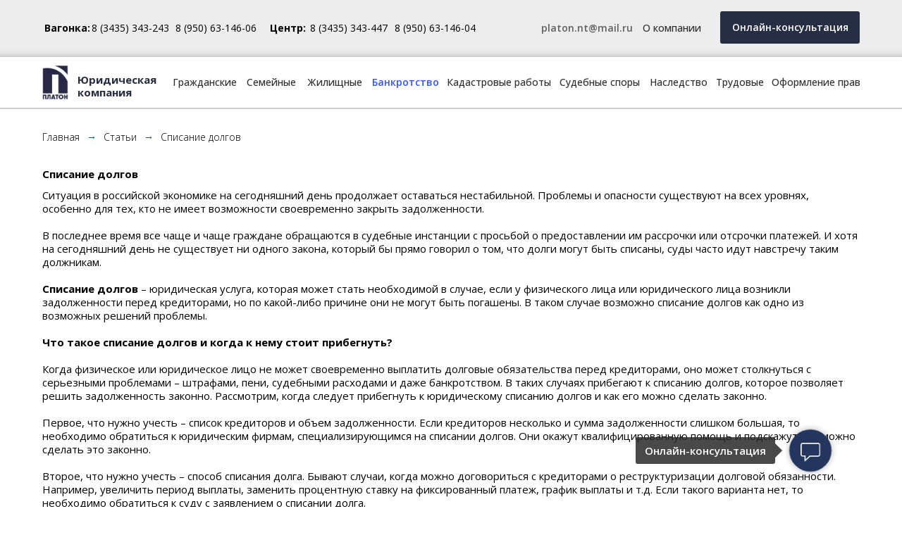

--- FILE ---
content_type: text/html; charset=UTF-8
request_url: https://platon-nt.ru/spisanie-dolgov
body_size: 22565
content:
<!DOCTYPE html><html><head><meta charset="utf-8" /><meta http-equiv="Content-Type" content="text/html; charset=utf-8" /><meta name="viewport" content="width=device-width, initial-scale=1.0" /> <!--metatextblock--><title>Списание долгов</title><meta name="description" content="ЮА Платон. Списание долгов" /> <meta name="keywords" content="Списание долгов" /><meta property="og:url" content="https://platon-nt.ru/spisanie-dolgov" /><meta property="og:title" content="Списание долгов" /><meta property="og:description" content="ЮА Платон. Списание долгов" /><meta property="og:type" content="website" /><meta property="og:image" content="https://static.tildacdn.com/tild6163-3062-4239-b665-343965646562/p-2.png" /><link rel="canonical" href="https://platon-nt.ru/spisanie-dolgov"><!--/metatextblock--><meta name="format-detection" content="telephone=no" /><meta http-equiv="x-dns-prefetch-control" content="on"><link rel="dns-prefetch" href="https://ws.tildacdn.com"><link rel="dns-prefetch" href="https://static.tildacdn.com"><link rel="shortcut icon" href="https://static.tildacdn.com/tild3036-3737-4366-b536-363163613365/favicon.ico" type="image/x-icon" /><link rel="apple-touch-icon" href="https://static.tildacdn.com/tild3561-6135-4639-a437-663439646261/p-2.png"><link rel="apple-touch-icon" sizes="76x76" href="https://static.tildacdn.com/tild3561-6135-4639-a437-663439646261/p-2.png"><link rel="apple-touch-icon" sizes="152x152" href="https://static.tildacdn.com/tild3561-6135-4639-a437-663439646261/p-2.png"><link rel="apple-touch-startup-image" href="https://static.tildacdn.com/tild3561-6135-4639-a437-663439646261/p-2.png"><meta name="msapplication-TileColor" content="#000000"><meta name="msapplication-TileImage" content="https://static.tildacdn.com/tild6335-3430-4530-b962-306435373136/p-2.png"><link rel="alternate" type="application/rss+xml" title="Юридическая компания Платон НТ" href="https://platon-nt.ru/rss.xml" /><!-- Assets --><script src="https://neo.tildacdn.com/js/tilda-fallback-1.0.min.js" async charset="utf-8"></script><link rel="stylesheet" href="https://static.tildacdn.com/css/tilda-grid-3.0.min.css" type="text/css" media="all" onerror="this.loaderr='y';"/><link rel="stylesheet" href="https://static.tildacdn.com/ws/project608358/tilda-blocks-page36587624.min.css?t=1717069356" type="text/css" media="all" onerror="this.loaderr='y';" /><link rel="preconnect" href="https://fonts.gstatic.com"><link href="https://fonts.googleapis.com/css2?family=Open+Sans:wght@300;400;500;600;700&subset=latin,cyrillic" rel="stylesheet"><link rel="stylesheet" href="https://static.tildacdn.com/css/tilda-forms-1.0.min.css" type="text/css" media="all" onerror="this.loaderr='y';" /><link rel="stylesheet" href="https://static.tildacdn.com/css/tilda-cover-1.0.min.css" type="text/css" media="all" onerror="this.loaderr='y';" /><link rel="stylesheet" href="https://static.tildacdn.com/css/tilda-popup-1.1.min.css" type="text/css" media="print" onload="this.media='all';" onerror="this.loaderr='y';" /><noscript><link rel="stylesheet" href="https://static.tildacdn.com/css/tilda-popup-1.1.min.css" type="text/css" media="all" /></noscript><script nomodule src="https://static.tildacdn.com/js/tilda-polyfill-1.0.min.js" charset="utf-8"></script><script type="text/javascript">function t_onReady(func) {
if (document.readyState != 'loading') {
func();
} else {
document.addEventListener('DOMContentLoaded', func);
}
}
function t_onFuncLoad(funcName, okFunc, time) {
if (typeof window[funcName] === 'function') {
okFunc();
} else {
setTimeout(function() {
t_onFuncLoad(funcName, okFunc, time);
},(time || 100));
}
}function t_throttle(fn, threshhold, scope) {return function () {fn.apply(scope || this, arguments);};}function t396_initialScale(t){t=document.getElementById("rec"+t);if(t){t=t.querySelector(".t396__artboard");if(t){var e,r=document.documentElement.clientWidth,a=[];if(l=t.getAttribute("data-artboard-screens"))for(var l=l.split(","),i=0;i<l.length;i++)a[i]=parseInt(l[i],10);else a=[320,480,640,960,1200];for(i=0;i<a.length;i++){var o=a[i];o<=r&&(e=o)}var n="edit"===window.allrecords.getAttribute("data-tilda-mode"),d="center"===t396_getFieldValue(t,"valign",e,a),u="grid"===t396_getFieldValue(t,"upscale",e,a),c=t396_getFieldValue(t,"height_vh",e,a),g=t396_getFieldValue(t,"height",e,a),s=!!window.opr&&!!window.opr.addons||!!window.opera||-1!==navigator.userAgent.indexOf(" OPR/");if(!n&&d&&!u&&!c&&g&&!s){for(var _=parseFloat((r/e).toFixed(3)),f=[t,t.querySelector(".t396__carrier"),t.querySelector(".t396__filter")],i=0;i<f.length;i++)f[i].style.height=Math.floor(parseInt(g,10)*_)+"px";t396_scaleInitial__getElementsToScale(t).forEach(function(t){t.style.zoom=_})}}}}function t396_scaleInitial__getElementsToScale(t){t=Array.prototype.slice.call(t.querySelectorAll(".t396__elem"));if(!t.length)return[];var e=[];return(t=t.filter(function(t){t=t.closest('.t396__group[data-group-type-value="physical"]');return!t||(-1===e.indexOf(t)&&e.push(t),!1)})).concat(e)}function t396_getFieldValue(t,e,r,a){var l=a[a.length-1],i=r===l?t.getAttribute("data-artboard-"+e):t.getAttribute("data-artboard-"+e+"-res-"+r);if(!i)for(var o=0;o<a.length;o++){var n=a[o];if(!(n<=r)&&(i=n===l?t.getAttribute("data-artboard-"+e):t.getAttribute("data-artboard-"+e+"-res-"+n)))break}return i}</script><script src="https://static.tildacdn.com/js/jquery-1.10.2.min.js" charset="utf-8" onerror="this.loaderr='y';"></script> <script src="https://static.tildacdn.com/js/tilda-scripts-3.0.min.js" charset="utf-8" defer onerror="this.loaderr='y';"></script><script src="https://static.tildacdn.com/ws/project608358/tilda-blocks-page36587624.min.js?t=1717069356" charset="utf-8" async onerror="this.loaderr='y';"></script><script src="https://static.tildacdn.com/js/tilda-lazyload-1.0.min.js" charset="utf-8" async onerror="this.loaderr='y';"></script><script src="https://static.tildacdn.com/js/tilda-zero-1.1.min.js" charset="utf-8" async onerror="this.loaderr='y';"></script><script src="https://static.tildacdn.com/js/tilda-forms-1.0.min.js" charset="utf-8" async onerror="this.loaderr='y';"></script><script src="https://static.tildacdn.com/js/tilda-cover-1.0.min.js" charset="utf-8" async onerror="this.loaderr='y';"></script><script src="https://static.tildacdn.com/js/tilda-popup-1.0.min.js" charset="utf-8" async onerror="this.loaderr='y';"></script><script src="https://static.tildacdn.com/js/tilda-menu-1.0.min.js" charset="utf-8" async onerror="this.loaderr='y';"></script><script src="https://static.tildacdn.com/js/tilda-map-1.0.min.js" charset="utf-8" async onerror="this.loaderr='y';"></script><script src="https://static.tildacdn.com/js/tilda-zero-scale-1.0.min.js" charset="utf-8" async onerror="this.loaderr='y';"></script><script src="https://static.tildacdn.com/js/tilda-skiplink-1.0.min.js" charset="utf-8" async onerror="this.loaderr='y';"></script><script src="https://static.tildacdn.com/js/tilda-events-1.0.min.js" charset="utf-8" async onerror="this.loaderr='y';"></script>
<meta name="yandex-verification" content="bac558c232701000" />

<!-- Yandex.Metrika counter -->
<script type="text/javascript" >
   (function(m,e,t,r,i,k,a){m[i]=m[i]||function(){(m[i].a=m[i].a||[]).push(arguments)};
   m[i].l=1*new Date();k=e.createElement(t),a=e.getElementsByTagName(t)[0],k.async=1,k.src=r,a.parentNode.insertBefore(k,a)})
   (window, document, "script", "https://mc.yandex.ru/metrika/tag.js", "ym");

   ym(61119505, "init", {
        clickmap:true,
        trackLinks:true,
        accurateTrackBounce:true,
        webvisor:true
   });
</script>
<noscript><div><img src="https://mc.yandex.ru/watch/61119505" style="position:absolute; left:-9999px;" alt="" /></div></noscript>
<!-- /Yandex.Metrika counter -->
<script type="text/javascript">window.dataLayer = window.dataLayer || [];</script></head><body class="t-body" style="margin:0;"><!--allrecords--><div id="allrecords" class="t-records" data-hook="blocks-collection-content-node" data-tilda-project-id="608358" data-tilda-page-id="36587624" data-tilda-page-alias="spisanie-dolgov" data-tilda-formskey="48cd3bddbe1ecb7e3a159d11f2fc5c2b" data-blocks-animationoff="yes" data-tilda-lazy="yes" data-tilda-root-zone="com" data-tilda-project-headcode="yes" ><!--header--><header id="t-header" class="t-records" data-hook="blocks-collection-content-node" data-tilda-project-id="608358" data-tilda-page-id="12161562" data-tilda-formskey="48cd3bddbe1ecb7e3a159d11f2fc5c2b" data-tilda-lazy="yes" data-tilda-root-zone="com" data-tilda-project-headcode="yes" ><div id="rec203547650" class="r t-rec t-rec_pt_0 t-rec_pb_0" style="padding-top:0px;padding-bottom:0px; " data-animationappear="off" data-record-type="708" ><!-- T708 --><div class="t708" style=""><div class="t708__btn" style=""><div class="t708__btn-text t-name t-name_xs" data-auto-correct-mobile-width="false">Онлайн-консультация</div> <div class="t708__btn_wrapper t708__btn_animate" style="background:#24365e;"><div class="t708__animated-circle" style="border-color:#24365e;"></div> <svg role="presentation" class="t708__icon" width="28px" xmlns="http://www.w3.org/2000/svg" viewBox="0 0 18.6 17.5"><path d="M3.7 17.5v-4.8H2c-1.1 0-2-.9-2-2V2C0 .9.9 0 2 0h14.6c1.1 0 2 .9 2 2v8.8c0 1.1-.9 2-2 2H9l-5.3 4.7zM2 1c-.6 0-1 .4-1 1v8.8c0 .5.4 1 1 1h2.8v3.5l3.8-3.5h8c.5 0 1-.4 1-1V2c0-.5-.4-1-1-1H2z"/> </svg><svg role="presentation" class="t708__icon-close" width="16px" height="16px" viewBox="0 0 23 23" version="1.1" xmlns="http://www.w3.org/2000/svg" xmlns:xlink="http://www.w3.org/1999/xlink"><g stroke="none" stroke-width="1" fill="#000" fill-rule="evenodd"><rect transform="translate(11.313708, 11.313708) rotate(-45.000000) translate(-11.313708, -11.313708) " x="10.3137085" y="-3.6862915" width="2" height="30"></rect><rect transform="translate(11.313708, 11.313708) rotate(-315.000000) translate(-11.313708, -11.313708) " x="10.3137085" y="-3.6862915" width="2" height="30"></rect></g></svg></div></div><div class="t708__popup" ><div class="t708__popup-container" style=""><div class="t708__mobile-top-panel"><div class="t708__mobile-top-panel_wrapper"><svg role="presentation" class="t708__mobile-icon-close" width="16px" height="16px" viewBox="0 0 23 23" version="1.1" xmlns="http://www.w3.org/2000/svg" xmlns:xlink="http://www.w3.org/1999/xlink"><desc>Close</desc><g stroke="none" stroke-width="1" fill="#fff" fill-rule="evenodd"><rect transform="translate(11.313708, 11.313708) rotate(-45.000000) translate(-11.313708, -11.313708) " x="10.3137085" y="-3.6862915" width="2" height="30"></rect><rect transform="translate(11.313708, 11.313708) rotate(-315.000000) translate(-11.313708, -11.313708) " x="10.3137085" y="-3.6862915" width="2" height="30"></rect></g></svg></div></div><div class="t708__wrapper" ><div class="t708__title t-name t-name_xl">Вам перезвонят!</div> <form 
id="form203547650" name='form203547650' role="form" action='' method='POST' data-formactiontype="2" data-inputbox=".t-input-group" 
class="t-form js-form-proccess t-form_inputs-total_1 " data-success-callback="t708_onSuccess" ><input type="hidden" name="formservices[]" value="3c0b84a342a5c1bad80c7b25eaeafb34" class="js-formaction-services"><input type="hidden" name="formservices[]" value="5f33b64766436c33d39edfe117a12e1a" class="js-formaction-services"><input type="hidden" name="tildaspec-formname" tabindex="-1" value="Виджет"><div class="js-successbox t-form__successbox t-text t-text_md" 
aria-live="polite" 
style="display:none;"
></div><div class="t-form__inputsbox"><div
class="t-input-group t-input-group_ph " data-input-lid="1496139362535" data-field-type="ph"
><div class="t-input-block "><input type="tel"
autocomplete="tel"
name="Phone"
id="input_1496139362535" data-phonemask-init="no" data-phonemask-id="203547650" data-phonemask-lid="1496139362535" data-phonemask-maskcountry="RU" class="t-input js-phonemask-input js-tilda-rule "
value=""
placeholder="+1(999)999-9999" data-tilda-req="1" aria-required="true" aria-describedby="error_1496139362535"
style="color:#000000;border:1px solid #d6d6d6;"
><script type="text/javascript">if (! document.getElementById('t-phonemask-script')) {
(function (d, w, o) {
var n=d.getElementsByTagName(o)[0],s=d.createElement(o),f=function(){n.parentNode.insertBefore(s,n);};
s.type = "text/javascript";
s.async = true;
s.id = 't-phonemask-script';
s.src="https://static.tildacdn.com/js/tilda-phone-mask-1.1.min.js";
if (w.opera=="[object Opera]") {d.addEventListener("DOMContentLoaded", f, false);} else { f(); }
})(document, window, 'script');
} else {
t_onReady(function () {
t_onFuncLoad('t_form_phonemask_load', function () {
var phoneMasks = document.querySelectorAll('#rec203547650 [data-phonemask-lid="1496139362535"]');
t_form_phonemask_load(phoneMasks);
});
});
}</script><div class="t-input-error" aria-live="polite" id="error_1496139362535"></div></div></div><div class="t-form__errorbox-middle"><!--noindex--><div 
class="js-errorbox-all t-form__errorbox-wrapper" 
style="display:none;" data-nosnippet 
tabindex="-1" 
aria-label="Ошибки при заполнении формы"
><ul 
role="list" 
class="t-form__errorbox-text t-text t-text_md"
><li class="t-form__errorbox-item js-rule-error js-rule-error-all"></li><li class="t-form__errorbox-item js-rule-error js-rule-error-req"></li><li class="t-form__errorbox-item js-rule-error js-rule-error-email"></li><li class="t-form__errorbox-item js-rule-error js-rule-error-name"></li><li class="t-form__errorbox-item js-rule-error js-rule-error-phone"></li><li class="t-form__errorbox-item js-rule-error js-rule-error-minlength"></li><li class="t-form__errorbox-item js-rule-error js-rule-error-string"></li></ul></div><!--/noindex--> </div><div class="t-form__submit"><button
type="submit"
class="t-submit"
style="background-color:#24365e;border-radius:3px; -moz-border-radius:3px; -webkit-border-radius:3px;text-transform:uppercase;" data-field="buttontitle" data-buttonfieldset="button"
>Отправить </button></div></div><div class="t-form__errorbox-bottom"><!--noindex--><div 
class="js-errorbox-all t-form__errorbox-wrapper" 
style="display:none;" data-nosnippet 
tabindex="-1" 
aria-label="Ошибки при заполнении формы"
><ul 
role="list" 
class="t-form__errorbox-text t-text t-text_md"
><li class="t-form__errorbox-item js-rule-error js-rule-error-all"></li><li class="t-form__errorbox-item js-rule-error js-rule-error-req"></li><li class="t-form__errorbox-item js-rule-error js-rule-error-email"></li><li class="t-form__errorbox-item js-rule-error js-rule-error-name"></li><li class="t-form__errorbox-item js-rule-error js-rule-error-phone"></li><li class="t-form__errorbox-item js-rule-error js-rule-error-minlength"></li><li class="t-form__errorbox-item js-rule-error js-rule-error-string"></li></ul></div><!--/noindex--> </div></form><style>#rec203547650 input::-webkit-input-placeholder {color:#000000; opacity: 0.5;}
#rec203547650 input::-moz-placeholder {color:#000000; opacity: 0.5;}
#rec203547650 input:-moz-placeholder {color:#000000; opacity: 0.5;}
#rec203547650 input:-ms-input-placeholder {color:#000000; opacity: 0.5;}
#rec203547650 textarea::-webkit-input-placeholder {color:#000000; opacity: 0.5;}
#rec203547650 textarea::-moz-placeholder {color:#000000; opacity: 0.5;}
#rec203547650 textarea:-moz-placeholder {color:#000000; opacity: 0.5;}
#rec203547650 textarea:-ms-input-placeholder {color:#000000; opacity: 0.5;}</style><div class="t708__additional-info"><div class="t708__bottom-text t-text t-text_xs">Нажимая на кнопку, вы даете согласие на обработку персональных данных и соглашаетесь c <span style="color: rgb(39, 106, 230);"><a href="/politika" target="_blank" style="color:rgb(39, 106, 230) !important;">политикой конфиденциальности</a></span></div></div> </div></div></div></div><style></style><script>t_onReady(function(){
t_onFuncLoad('t708_initPopup', function(){t708_initPopup('203547650');});
});</script><style>@media (hover: hover), (min-width: 0\0) {#rec203547650 .t-submit:hover {background-color: #234491 !important;}#rec203547650 .t-submit:focus-visible {background-color: #234491 !important;}}</style></div><div id="rec203547654" class="r t-rec" style=" " data-animationappear="off" data-record-type="702" ><!-- T702 --><div class="t702"><div
class="t-popup" data-tooltip-hook="#form"
role="dialog"
aria-modal="true"
tabindex="-1"
aria-label=" запись на консультацию " ><div class="t-popup__close t-popup__block-close"><button
type="button"
class="t-popup__close-wrapper t-popup__block-close-button"
aria-label="Закрыть диалоговое окно"
><svg role="presentation" class="t-popup__close-icon" width="23px" height="23px" viewBox="0 0 23 23" version="1.1" xmlns="http://www.w3.org/2000/svg" xmlns:xlink="http://www.w3.org/1999/xlink"><g stroke="none" stroke-width="1" fill="#fff" fill-rule="evenodd"><rect transform="translate(11.313708, 11.313708) rotate(-45.000000) translate(-11.313708, -11.313708) " x="10.3137085" y="-3.6862915" width="2" height="30"></rect><rect transform="translate(11.313708, 11.313708) rotate(-315.000000) translate(-11.313708, -11.313708) " x="10.3137085" y="-3.6862915" width="2" height="30"></rect></g></svg></button></div><style>@media screen and (max-width: 560px) {
#rec203547654 .t-popup__close-icon g {
fill: #ffffff !important;
}
}</style><div class="t-popup__container t-width t-width_6"><div class="t702__wrapper"><div class="t702__text-wrapper t-align_center"><div class="t702__title t-title t-title_xxs" id="popuptitle_203547654"><div style="font-size:14px;" data-customstyle="yes"><strong>запись на консультацию</strong></div></div><div class="t702__descr t-descr t-descr_xs"><div style="font-size:22px;" data-customstyle="yes"><span style="font-weight: 500;">Внимательно заполните поля</span></div></div></div> <form 
id="form203547654" name='form203547654' role="form" action='' method='POST' data-formactiontype="2" data-inputbox=".t-input-group" 
class="t-form js-form-proccess t-form_inputs-total_2 " data-success-callback="t702_onSuccess" ><input type="hidden" name="formservices[]" value="3c0b84a342a5c1bad80c7b25eaeafb34" class="js-formaction-services"><input type="hidden" name="formservices[]" value="5f33b64766436c33d39edfe117a12e1a" class="js-formaction-services"><input type="hidden" name="tildaspec-formname" tabindex="-1" value="Обратный звонок"><div class="js-successbox t-form__successbox t-text t-text_md" 
aria-live="polite" 
style="display:none;"
></div><div class="t-form__inputsbox t-form__inputsbox_vertical-form t-form__inputsbox_inrow"><div
class="t-input-group t-input-group_nm " data-input-lid="1495810359387" data-field-type="nm"
><div class="t-input-block " style="border-radius: 5px; -moz-border-radius: 5px; -webkit-border-radius: 5px;"><input type="text"
autocomplete="name"
name="Name"
id="input_1495810359387"
class="t-input js-tilda-rule "
value=""
placeholder="Ваше имя" data-tilda-rule="name"
aria-describedby="error_1495810359387"
style="color:#000000;border:1px solid #c9c9c9;border-radius: 5px; -moz-border-radius: 5px; -webkit-border-radius: 5px;"><div class="t-input-error" aria-live="polite" id="error_1495810359387"></div></div></div><div
class="t-input-group t-input-group_ph " data-input-lid="1495810410810" data-field-type="ph"
><div class="t-input-block " style="border-radius: 5px; -moz-border-radius: 5px; -webkit-border-radius: 5px;"><input type="tel"
autocomplete="tel"
name="Phone"
id="input_1495810410810" data-phonemask-init="no" data-phonemask-id="203547654" data-phonemask-lid="1495810410810" data-phonemask-maskcountry="RU" class="t-input js-phonemask-input js-tilda-rule "
value=""
placeholder="+1(999)999-9999" data-tilda-req="1" aria-required="true" aria-describedby="error_1495810410810"
style="color:#000000;border:1px solid #c9c9c9;border-radius: 5px; -moz-border-radius: 5px; -webkit-border-radius: 5px;"
><script type="text/javascript">if (! document.getElementById('t-phonemask-script')) {
(function (d, w, o) {
var n=d.getElementsByTagName(o)[0],s=d.createElement(o),f=function(){n.parentNode.insertBefore(s,n);};
s.type = "text/javascript";
s.async = true;
s.id = 't-phonemask-script';
s.src="https://static.tildacdn.com/js/tilda-phone-mask-1.1.min.js";
if (w.opera=="[object Opera]") {d.addEventListener("DOMContentLoaded", f, false);} else { f(); }
})(document, window, 'script');
} else {
t_onReady(function () {
t_onFuncLoad('t_form_phonemask_load', function () {
var phoneMasks = document.querySelectorAll('#rec203547654 [data-phonemask-lid="1495810410810"]');
t_form_phonemask_load(phoneMasks);
});
});
}</script><div class="t-input-error" aria-live="polite" id="error_1495810410810"></div></div></div><div class="t-form__errorbox-middle"><!--noindex--><div 
class="js-errorbox-all t-form__errorbox-wrapper" 
style="display:none;" data-nosnippet 
tabindex="-1" 
aria-label="Ошибки при заполнении формы"
><ul 
role="list" 
class="t-form__errorbox-text t-text t-text_md"
><li class="t-form__errorbox-item js-rule-error js-rule-error-all"></li><li class="t-form__errorbox-item js-rule-error js-rule-error-req"></li><li class="t-form__errorbox-item js-rule-error js-rule-error-email"></li><li class="t-form__errorbox-item js-rule-error js-rule-error-name"></li><li class="t-form__errorbox-item js-rule-error js-rule-error-phone"></li><li class="t-form__errorbox-item js-rule-error js-rule-error-minlength"></li><li class="t-form__errorbox-item js-rule-error js-rule-error-string"></li></ul></div><!--/noindex--> </div><div class="t-form__submit"><button
type="submit"
class="t-submit"
style="color:#ffffff;background-color:#24365e;border-radius:5px; -moz-border-radius:5px; -webkit-border-radius:5px;" data-field="buttontitle" data-buttonfieldset="button"
>ОТПРАВИТЬ </button></div></div><div class="t-form__errorbox-bottom"><!--noindex--><div 
class="js-errorbox-all t-form__errorbox-wrapper" 
style="display:none;" data-nosnippet 
tabindex="-1" 
aria-label="Ошибки при заполнении формы"
><ul 
role="list" 
class="t-form__errorbox-text t-text t-text_md"
><li class="t-form__errorbox-item js-rule-error js-rule-error-all"></li><li class="t-form__errorbox-item js-rule-error js-rule-error-req"></li><li class="t-form__errorbox-item js-rule-error js-rule-error-email"></li><li class="t-form__errorbox-item js-rule-error js-rule-error-name"></li><li class="t-form__errorbox-item js-rule-error js-rule-error-phone"></li><li class="t-form__errorbox-item js-rule-error js-rule-error-minlength"></li><li class="t-form__errorbox-item js-rule-error js-rule-error-string"></li></ul></div><!--/noindex--> </div></form><style>#rec203547654 input::-webkit-input-placeholder {color:#000000; opacity: 0.5;}
#rec203547654 input::-moz-placeholder {color:#000000; opacity: 0.5;}
#rec203547654 input:-moz-placeholder {color:#000000; opacity: 0.5;}
#rec203547654 input:-ms-input-placeholder {color:#000000; opacity: 0.5;}
#rec203547654 textarea::-webkit-input-placeholder {color:#000000; opacity: 0.5;}
#rec203547654 textarea::-moz-placeholder {color:#000000; opacity: 0.5;}
#rec203547654 textarea:-moz-placeholder {color:#000000; opacity: 0.5;}
#rec203547654 textarea:-ms-input-placeholder {color:#000000; opacity: 0.5;}</style><div class="t702__form-bottom-text t-text t-text_xs t-align_center">Нажимая на кнопку отправить, вы соглашаетесь с <span style="color: rgb(237, 89, 66);"><a href="/politika" target="_blank" style="color:rgb(39, 106, 230) !important;">политикой конфиденциальности.</a> </span></div></div></div></div></div><script>t_onReady(function () {
t_onFuncLoad('t702_initPopup', function () {
t702_initPopup('203547654');
});
});</script><style>@media (hover: hover), (min-width: 0\0) {#rec203547654 .t-submit:hover {background-color: #173782 !important;}#rec203547654 .t-submit:focus-visible {background-color: #173782 !important;}}</style></div><div id="rec203547651" class="r t-rec t-rec_pt_0" style="padding-top:0px; " data-animationappear="off" data-record-type="396" ><!-- T396 --><style>#rec203547651 .t396__artboard {height: 155px; background-color: #ededed; }#rec203547651 .t396__filter {height: 155px; }#rec203547651 .t396__carrier{height: 155px;background-position: center center;background-attachment: scroll;background-size: cover;background-repeat: no-repeat;}@media screen and (max-width: 1199px) {#rec203547651 .t396__artboard,#rec203547651 .t396__filter,#rec203547651 .t396__carrier {height: 150px;}#rec203547651 .t396__filter {}#rec203547651 .t396__carrier {background-attachment: scroll;}}@media screen and (max-width: 959px) {#rec203547651 .t396__artboard,#rec203547651 .t396__filter,#rec203547651 .t396__carrier {height: 100px;}#rec203547651 .t396__filter {}#rec203547651 .t396__carrier {background-attachment: scroll;}}@media screen and (max-width: 639px) {#rec203547651 .t396__artboard,#rec203547651 .t396__filter,#rec203547651 .t396__carrier {height: 140px;}#rec203547651 .t396__filter {}#rec203547651 .t396__carrier {background-attachment: scroll;}}@media screen and (max-width: 479px) {#rec203547651 .t396__artboard,#rec203547651 .t396__filter,#rec203547651 .t396__carrier {height: 210px;}#rec203547651 .t396__filter {}#rec203547651 .t396__carrier {background-attachment: scroll;}} #rec203547651 .tn-elem[data-elem-id="1588242338355"] { z-index: 2; top: 81px;left: calc(50% - 600px + -911px);width: 3022px;height:72px;}#rec203547651 .tn-elem[data-elem-id="1588242338355"] .tn-atom { background-color: #ffffff; background-position: center center;border-color: transparent ;border-style: solid ;box-shadow: 0px 0px 10px 0px rgba(102,102,102,0.5);}@media screen and (max-width: 1199px) {#rec203547651 .tn-elem[data-elem-id="1588242338355"] {top: 87px;left: calc(50% - 480px + -1020px);width: 3022px;height: 47px;}}@media screen and (max-width: 959px) {#rec203547651 .tn-elem[data-elem-id="1588242338355"] {top: 9px;left: calc(50% - 320px + -1191px);width: 3022px;height: 78px;}}@media screen and (max-width: 639px) {#rec203547651 .tn-elem[data-elem-id="1588242338355"] {top: 12px;left: calc(50% - 240px + -1271px);width: 3022px;height: 57px;}}@media screen and (max-width: 479px) {#rec203547651 .tn-elem[data-elem-id="1588242338355"] {top: 13px;left: calc(50% - 160px + -1351px);width: 3022px;height: 59px;}} #rec203547651 .tn-elem[data-elem-id="1588158749284"] { color: #303030; text-align: center; z-index: 3; top: 99px;left: calc(50% - 600px + 195px);width: 110px;height:35px;}#rec203547651 .tn-elem[data-elem-id="1588158749284"] .tn-atom { color: #303030; font-size: 14px; font-family: 'Open Sans',Arial,sans-serif; line-height: 1.55; font-weight: 500; border-width: 1px; border-radius: 30px; background-position: center center;border-color: transparent ;border-style: solid ; transition: background-color 0.2s ease-in-out, color 0.2s ease-in-out, border-color 0.2s ease-in-out; }@media (hover), (min-width:0\0) {#rec203547651 .tn-elem[data-elem-id="1588158749284"] .tn-atom:hover {}#rec203547651 .tn-elem[data-elem-id="1588158749284"] .tn-atom:hover {color: #5974b5;}}@media screen and (max-width: 1199px) {#rec203547651 .tn-elem[data-elem-id="1588158749284"] {top: 92px;left: calc(50% - 480px + 5px);}#rec203547651 .tn-elem[data-elem-id="1588158749284"] .tn-atom { font-size: 12px; }}@media screen and (max-width: 959px) {#rec203547651 .tn-elem[data-elem-id="1588158749284"] {top: 210px;left: calc(50% - 320px + 180px);}}@media screen and (max-width: 639px) {}@media screen and (max-width: 479px) {#rec203547651 .tn-elem[data-elem-id="1588158749284"] {top: 390px;left: calc(50% - 160px + 340px);}} #rec203547651 .tn-elem[data-elem-id="1588160867360"] { z-index: 4; top: 84px;left: calc(50% - 600px + 4px);width: 70px;}#rec203547651 .tn-elem[data-elem-id="1588160867360"] .tn-atom { background-position: center center;border-color: transparent ;border-style: solid ; }@media screen and (max-width: 1199px) {#rec203547651 .tn-elem[data-elem-id="1588160867360"] {top: 15px;left: calc(50% - 480px + 10px);width: 60px;}}@media screen and (max-width: 959px) {#rec203547651 .tn-elem[data-elem-id="1588160867360"] {top: 21px;left: calc(50% - 320px + 0px);width: 58px;}}@media screen and (max-width: 639px) {#rec203547651 .tn-elem[data-elem-id="1588160867360"] {top: 21px;left: calc(50% - 240px + 0px);width: 43px;}}@media screen and (max-width: 479px) {#rec203547651 .tn-elem[data-elem-id="1588160867360"] {top: 15px;left: calc(50% - 160px + -10px);width: 60px;}} #rec203547651 .tn-elem[data-elem-id="1588167868388"] { color: #303030; text-align: center; z-index: 5; top: 99px;left: calc(50% - 600px + 300px);width: 90px;height:35px;}#rec203547651 .tn-elem[data-elem-id="1588167868388"] .tn-atom { color: #303030; font-size: 14px; font-family: 'Open Sans',Arial,sans-serif; line-height: 1.55; font-weight: 500; border-width: 1px; border-radius: 30px; background-position: center center;border-color: transparent ;border-style: solid ; transition: background-color 0.2s ease-in-out, color 0.2s ease-in-out, border-color 0.2s ease-in-out; }@media (hover), (min-width:0\0) {#rec203547651 .tn-elem[data-elem-id="1588167868388"] .tn-atom:hover {}#rec203547651 .tn-elem[data-elem-id="1588167868388"] .tn-atom:hover {color: #5974b5;}}@media screen and (max-width: 1199px) {#rec203547651 .tn-elem[data-elem-id="1588167868388"] {top: 92px;left: calc(50% - 480px + 105px);}#rec203547651 .tn-elem[data-elem-id="1588167868388"] .tn-atom { font-size: 12px; }}@media screen and (max-width: 959px) {#rec203547651 .tn-elem[data-elem-id="1588167868388"] {top: 210px;left: calc(50% - 320px + 300px);}}@media screen and (max-width: 639px) {}@media screen and (max-width: 479px) {#rec203547651 .tn-elem[data-elem-id="1588167868388"] {top: 390px;left: calc(50% - 160px + 460px);}} #rec203547651 .tn-elem[data-elem-id="1588167897506"] { color: #303030; text-align: center; z-index: 6; top: 99px;left: calc(50% - 600px + 380px);width: 110px;height:35px;}#rec203547651 .tn-elem[data-elem-id="1588167897506"] .tn-atom { color: #303030; font-size: 14px; font-family: 'Open Sans',Arial,sans-serif; line-height: 1.55; font-weight: 500; border-width: 1px; border-radius: 30px; background-position: center center;border-color: transparent ;border-style: solid ; transition: background-color 0.2s ease-in-out, color 0.2s ease-in-out, border-color 0.2s ease-in-out; }@media (hover), (min-width:0\0) {#rec203547651 .tn-elem[data-elem-id="1588167897506"] .tn-atom:hover {}#rec203547651 .tn-elem[data-elem-id="1588167897506"] .tn-atom:hover {color: #5974b5;}}@media screen and (max-width: 1199px) {#rec203547651 .tn-elem[data-elem-id="1588167897506"] {top: 92px;left: calc(50% - 480px + 165px);width: 130px;height: 35px;}#rec203547651 .tn-elem[data-elem-id="1588167897506"] .tn-atom { font-size: 12px; }}@media screen and (max-width: 959px) {#rec203547651 .tn-elem[data-elem-id="1588167897506"] {top: 210px;left: calc(50% - 320px + 440px);}}@media screen and (max-width: 639px) {}@media screen and (max-width: 479px) {#rec203547651 .tn-elem[data-elem-id="1588167897506"] {top: 390px;left: calc(50% - 160px + 600px);}} #rec203547651 .tn-elem[data-elem-id="1588167906749"] { color: #3552ff; text-align: center; z-index: 7; top: 99px;left: calc(50% - 600px + 480px);width: 110px;height:35px;}#rec203547651 .tn-elem[data-elem-id="1588167906749"] .tn-atom { color: #3552ff; font-size: 14px; font-family: 'Open Sans',Arial,sans-serif; line-height: 1.55; font-weight: 600; border-width: 1px; border-radius: 30px; background-position: center center;border-color: transparent ;border-style: solid ; transition: background-color 0.2s ease-in-out, color 0.2s ease-in-out, border-color 0.2s ease-in-out; }@media (hover), (min-width:0\0) {#rec203547651 .tn-elem[data-elem-id="1588167906749"] .tn-atom:hover {}#rec203547651 .tn-elem[data-elem-id="1588167906749"] .tn-atom:hover {color: #5974b5;}}@media screen and (max-width: 1199px) {#rec203547651 .tn-elem[data-elem-id="1588167906749"] {top: 92px;left: calc(50% - 480px + 255px);width: 140px;height: 35px;}#rec203547651 .tn-elem[data-elem-id="1588167906749"] .tn-atom { font-size: 12px; }}@media screen and (max-width: 959px) {#rec203547651 .tn-elem[data-elem-id="1588167906749"] {top: 210px;left: calc(50% - 320px + 570px);}}@media screen and (max-width: 639px) {}@media screen and (max-width: 479px) {#rec203547651 .tn-elem[data-elem-id="1588167906749"] {top: 390px;left: calc(50% - 160px + 730px);}} #rec203547651 .tn-elem[data-elem-id="1588167920995"] { color: #303030; text-align: center; z-index: 8; top: 99px;left: calc(50% - 600px + 583px);width: 170px;height:35px;}#rec203547651 .tn-elem[data-elem-id="1588167920995"] .tn-atom { color: #303030; font-size: 14px; font-family: 'Open Sans',Arial,sans-serif; line-height: 1.55; font-weight: 500; border-width: 1px; border-radius: 30px; background-position: center center;border-color: transparent ;border-style: solid ; transition: background-color 0.2s ease-in-out, color 0.2s ease-in-out, border-color 0.2s ease-in-out; }@media (hover), (min-width:0\0) {#rec203547651 .tn-elem[data-elem-id="1588167920995"] .tn-atom:hover {}#rec203547651 .tn-elem[data-elem-id="1588167920995"] .tn-atom:hover {color: #5974b5;}}@media screen and (max-width: 1199px) {#rec203547651 .tn-elem[data-elem-id="1588167920995"] {top: 92px;left: calc(50% - 480px + 365px);width: 170px;height: 35px;}#rec203547651 .tn-elem[data-elem-id="1588167920995"] .tn-atom { font-size: 12px; }}@media screen and (max-width: 959px) {#rec203547651 .tn-elem[data-elem-id="1588167920995"] {top: 210px;left: calc(50% - 320px + 700px);}}@media screen and (max-width: 639px) {}@media screen and (max-width: 479px) {#rec203547651 .tn-elem[data-elem-id="1588167920995"] {top: 390px;left: calc(50% - 160px + 860px);}} #rec203547651 .tn-elem[data-elem-id="1588171566308"] { color: #616161; z-index: 9; top: 29px;left: calc(50% - 600px + 728px);width: 130px;}#rec203547651 .tn-elem[data-elem-id="1588171566308"] .tn-atom { color: #616161; font-size: 14px; font-family: 'Open Sans',Arial,sans-serif; line-height: 1.55; font-weight: 400; background-position: center center;border-color: transparent ;border-style: solid ; }@media screen and (max-width: 1199px) {#rec203547651 .tn-elem[data-elem-id="1588171566308"] {top: -231px;left: calc(50% - 480px + 142px);}#rec203547651 .tn-elem[data-elem-id="1588171566308"] .tn-atom { font-size: 14px; }}@media screen and (max-width: 959px) {#rec203547651 .tn-elem[data-elem-id="1588171566308"] {top: 175px;left: calc(50% - 320px + 530px);}#rec203547651 .tn-elem[data-elem-id="1588171566308"] {text-align: left;}}@media screen and (max-width: 639px) {#rec203547651 .tn-elem[data-elem-id="1588171566308"] {top: 335px;left: calc(50% - 240px + 310px);}#rec203547651 .tn-elem[data-elem-id="1588171566308"] {text-align: right;}}@media screen and (max-width: 479px) {#rec203547651 .tn-elem[data-elem-id="1588171566308"] {top: 440px;left: calc(50% - 160px + 240px);width: 120px;}#rec203547651 .tn-elem[data-elem-id="1588171566308"] {text-align: left;}#rec203547651 .tn-elem[data-elem-id="1588171566308"] .tn-atom { font-size: 12px; }} #rec203547651 .tn-elem[data-elem-id="1588171857062"] { color: #ffffff; text-align: center; z-index: 10; top: 16px;left: calc(50% - 600px + 982px);width: 198px;height:46px;}#rec203547651 .tn-elem[data-elem-id="1588171857062"] .tn-atom { color: #ffffff; font-size: 14px; font-family: 'Open Sans',Arial,sans-serif; line-height: 1.55; font-weight: 600; border-width: 1px; border-radius: 3px; background-color: #252e42; background-position: center center;border-color: transparent ;border-style: solid ; transition: background-color 0.2s ease-in-out, color 0.2s ease-in-out, border-color 0.2s ease-in-out; }@media (hover), (min-width:0\0) {#rec203547651 .tn-elem[data-elem-id="1588171857062"] .tn-atom:hover {background-color: #24365e;background-image: none;}}@media screen and (max-width: 1199px) {#rec203547651 .tn-elem[data-elem-id="1588171857062"] {top: 25px;left: calc(50% - 480px + 738px);width: 212px;height: 35px;}#rec203547651 .tn-elem[data-elem-id="1588171857062"] .tn-atom { font-size: 14px; }}@media screen and (max-width: 959px) {#rec203547651 .tn-elem[data-elem-id="1588171857062"] {top: 338px;left: calc(50% - 320px + -32px);width: 160px;height: 25px;}#rec203547651 .tn-elem[data-elem-id="1588171857062"] .tn-atom { font-size: 13px; }}@media screen and (max-width: 639px) {#rec203547651 .tn-elem[data-elem-id="1588171857062"] {top: 24px;left: calc(50% - 240px + 207px);width: 183px;height: 35px;}}@media screen and (max-width: 479px) {#rec203547651 .tn-elem[data-elem-id="1588171857062"] {top: 406px;left: calc(50% - 160px + -2px);width: 242px;height: 45px;}#rec203547651 .tn-elem[data-elem-id="1588171857062"] .tn-atom { font-size: 16px; }} #rec203547651 .tn-elem[data-elem-id="1588503193028"] { color: #303030; text-align: center; z-index: 11; top: 99px;left: calc(50% - 600px + 746px);width: 130px;height:35px;}#rec203547651 .tn-elem[data-elem-id="1588503193028"] .tn-atom { color: #303030; font-size: 14px; font-family: 'Open Sans',Arial,sans-serif; line-height: 1.55; font-weight: 500; border-width: 1px; border-radius: 30px; background-position: center center;border-color: transparent ;border-style: solid ; transition: background-color 0.2s ease-in-out, color 0.2s ease-in-out, border-color 0.2s ease-in-out; }@media (hover), (min-width:0\0) {#rec203547651 .tn-elem[data-elem-id="1588503193028"] .tn-atom:hover {}#rec203547651 .tn-elem[data-elem-id="1588503193028"] .tn-atom:hover {color: #5974b5;}}@media screen and (max-width: 1199px) {#rec203547651 .tn-elem[data-elem-id="1588503193028"] {top: 92px;left: calc(50% - 480px + 515px);width: 130px;height: 35px;}#rec203547651 .tn-elem[data-elem-id="1588503193028"] .tn-atom { font-size: 12px; }}@media screen and (max-width: 959px) {#rec203547651 .tn-elem[data-elem-id="1588503193028"] {top: 220pxpx;left: calc(50% - 320px + 710pxpx);}}@media screen and (max-width: 639px) {}@media screen and (max-width: 479px) {#rec203547651 .tn-elem[data-elem-id="1588503193028"] {top: 400pxpx;left: calc(50% - 160px + 870pxpx);}} #rec203547651 .tn-elem[data-elem-id="1589809923995"] { color: #303030; text-align: center; z-index: 12; top: 99px;left: calc(50% - 600px + 873px);width: 100px;height:35px;}#rec203547651 .tn-elem[data-elem-id="1589809923995"] .tn-atom { color: #303030; font-size: 14px; font-family: 'Open Sans',Arial,sans-serif; line-height: 1.55; font-weight: 500; border-width: 1px; border-radius: 30px; background-position: center center;border-color: transparent ;border-style: solid ; transition: background-color 0.2s ease-in-out, color 0.2s ease-in-out, border-color 0.2s ease-in-out; }@media (hover), (min-width:0\0) {#rec203547651 .tn-elem[data-elem-id="1589809923995"] .tn-atom:hover {}#rec203547651 .tn-elem[data-elem-id="1589809923995"] .tn-atom:hover {color: #5974b5;}}@media screen and (max-width: 1199px) {#rec203547651 .tn-elem[data-elem-id="1589809923995"] {top: 92px;left: calc(50% - 480px + 645px);width: 110px;height: 35px;}#rec203547651 .tn-elem[data-elem-id="1589809923995"] .tn-atom { font-size: 12px; }}@media screen and (max-width: 959px) {#rec203547651 .tn-elem[data-elem-id="1589809923995"] {top: 230pxpx;left: calc(50% - 320px + 720pxpx);}}@media screen and (max-width: 639px) {}@media screen and (max-width: 479px) {#rec203547651 .tn-elem[data-elem-id="1589809923995"] {top: 410pxpx;left: calc(50% - 160px + 880pxpx);}} #rec203547651 .tn-elem[data-elem-id="1589809951113"] { color: #303030; text-align: center; z-index: 13; top: 99px;left: calc(50% - 600px + 970px);width: 80px;height:35px;}#rec203547651 .tn-elem[data-elem-id="1589809951113"] .tn-atom { color: #303030; font-size: 14px; font-family: 'Open Sans',Arial,sans-serif; line-height: 1.55; font-weight: 500; border-width: 1px; border-radius: 30px; background-position: center center;border-color: transparent ;border-style: solid ; transition: background-color 0.2s ease-in-out, color 0.2s ease-in-out, border-color 0.2s ease-in-out; }@media (hover), (min-width:0\0) {#rec203547651 .tn-elem[data-elem-id="1589809951113"] .tn-atom:hover {}#rec203547651 .tn-elem[data-elem-id="1589809951113"] .tn-atom:hover {color: #5974b5;}}@media screen and (max-width: 1199px) {#rec203547651 .tn-elem[data-elem-id="1589809951113"] {top: 92px;left: calc(50% - 480px + 735px);width: 100px;height: 35px;}#rec203547651 .tn-elem[data-elem-id="1589809951113"] .tn-atom { font-size: 12px; }}@media screen and (max-width: 959px) {#rec203547651 .tn-elem[data-elem-id="1589809951113"] {top: 240pxpx;left: calc(50% - 320px + 730pxpx);}}@media screen and (max-width: 639px) {}@media screen and (max-width: 479px) {#rec203547651 .tn-elem[data-elem-id="1589809951113"] {top: 420pxpx;left: calc(50% - 160px + 890pxpx);}} #rec203547651 .tn-elem[data-elem-id="1589810055353"] { color: #303030; text-align: center; z-index: 14; top: 99px;left: calc(50% - 600px + 1048px);width: 140px;height:35px;}#rec203547651 .tn-elem[data-elem-id="1589810055353"] .tn-atom { color: #303030; font-size: 14px; font-family: 'Open Sans',Arial,sans-serif; line-height: 1.55; font-weight: 500; border-width: 1px; border-radius: 30px; background-position: center center;border-color: transparent ;border-style: solid ; transition: background-color 0.2s ease-in-out, color 0.2s ease-in-out, border-color 0.2s ease-in-out; }@media (hover), (min-width:0\0) {#rec203547651 .tn-elem[data-elem-id="1589810055353"] .tn-atom:hover {}#rec203547651 .tn-elem[data-elem-id="1589810055353"] .tn-atom:hover {color: #5974b5;}}@media screen and (max-width: 1199px) {#rec203547651 .tn-elem[data-elem-id="1589810055353"] {top: 92px;left: calc(50% - 480px + 835px);width: 118px;height: 35px;}#rec203547651 .tn-elem[data-elem-id="1589810055353"] .tn-atom { font-size: 12px; }}@media screen and (max-width: 959px) {#rec203547651 .tn-elem[data-elem-id="1589810055353"] {top: 250pxpx;left: calc(50% - 320px + 740pxpx);}}@media screen and (max-width: 639px) {}@media screen and (max-width: 479px) {#rec203547651 .tn-elem[data-elem-id="1589810055353"] {top: 430pxpx;left: calc(50% - 160px + 900pxpx);}} #rec203547651 .tn-elem[data-elem-id="1589810461648"] { color: #252e42; z-index: 15; top: 104px;left: calc(50% - 600px + 70px);width: 110px;}#rec203547651 .tn-elem[data-elem-id="1589810461648"] .tn-atom { color: #252e42; font-size: 15px; font-family: 'Open Sans',Arial,sans-serif; line-height: 1.2; font-weight: 700; background-position: center center;border-color: transparent ;border-style: solid ; }@media screen and (max-width: 1199px) {#rec203547651 .tn-elem[data-elem-id="1589810461648"] {top: 27px;left: calc(50% - 480px + 70px);}}@media screen and (max-width: 959px) {#rec203547651 .tn-elem[data-elem-id="1589810461648"] {top: 23px;left: calc(50% - 320px + 51px);}#rec203547651 .tn-elem[data-elem-id="1589810461648"] .tn-atom { font-size: 17px; line-height: 1.35; }}@media screen and (max-width: 639px) {#rec203547651 .tn-elem[data-elem-id="1589810461648"] {top: 25px;left: calc(50% - 240px + 43px);width: 92px;}#rec203547651 .tn-elem[data-elem-id="1589810461648"] .tn-atom { font-size: 13px; }}@media screen and (max-width: 479px) {#rec203547651 .tn-elem[data-elem-id="1589810461648"] {top: 25px;left: calc(50% - 160px + 50px);}#rec203547651 .tn-elem[data-elem-id="1589810461648"] .tn-atom { font-size: 14px; }} #rec203547651 .tn-elem[data-elem-id="1592475981962"] { color: #303030; text-align: center; z-index: 16; top: 24px;left: calc(50% - 600px + 858px);width: 110px;height:32px;}#rec203547651 .tn-elem[data-elem-id="1592475981962"] .tn-atom { color: #303030; font-size: 14px; font-family: 'Open Sans',Arial,sans-serif; line-height: 1.55; font-weight: 500; border-width: 1px; border-radius: 30px; background-position: center center;border-color: transparent ;border-style: solid ; transition: background-color 0.2s ease-in-out, color 0.2s ease-in-out, border-color 0.2s ease-in-out; }@media (hover), (min-width:0\0) {#rec203547651 .tn-elem[data-elem-id="1592475981962"] .tn-atom:hover {}#rec203547651 .tn-elem[data-elem-id="1592475981962"] .tn-atom:hover {color: #5974b5;}}@media screen and (max-width: 1199px) {#rec203547651 .tn-elem[data-elem-id="1592475981962"] {top: -208px;left: calc(50% - 480px + 112px);width: 130px;height: 23px;}#rec203547651 .tn-elem[data-elem-id="1592475981962"] .tn-atom { font-size: 14px; }}@media screen and (max-width: 959px) {#rec203547651 .tn-elem[data-elem-id="1592475981962"] {top: 260pxpx;left: calc(50% - 320px + 750pxpx);}}@media screen and (max-width: 639px) {}@media screen and (max-width: 479px) {#rec203547651 .tn-elem[data-elem-id="1592475981962"] {top: 440pxpx;left: calc(50% - 160px + 910pxpx);}} #rec203547651 .tn-elem[data-elem-id="1660206200770"] { color: #000000; z-index: 17; top: 29px;left: calc(50% - 600px + 23px);width: 63px;}#rec203547651 .tn-elem[data-elem-id="1660206200770"] .tn-atom { color: #000000; font-size: 14px; font-family: 'Open Sans',Arial,sans-serif; line-height: 1.55; font-weight: 700; background-position: center center;border-color: transparent ;border-style: solid ; }@media screen and (max-width: 1199px) {#rec203547651 .tn-elem[data-elem-id="1660206200770"] {top: 20px;left: calc(50% - 480px + 490px);}}@media screen and (max-width: 959px) {#rec203547651 .tn-elem[data-elem-id="1660206200770"] {top: 23px;left: calc(50% - 320px + 399px);}}@media screen and (max-width: 639px) {#rec203547651 .tn-elem[data-elem-id="1660206200770"] {top: 77px;left: calc(50% - 240px + 230px);width: 69px;}#rec203547651 .tn-elem[data-elem-id="1660206200770"] {text-align: left;}#rec203547651 .tn-elem[data-elem-id="1660206200770"] .tn-atom { font-size: 15px; line-height: 1.35; }}@media screen and (max-width: 479px) {#rec203547651 .tn-elem[data-elem-id="1660206200770"] {top: 143px;left: calc(50% - 160px + 1px);}#rec203547651 .tn-elem[data-elem-id="1660206200770"] {text-align: left;}#rec203547651 .tn-elem[data-elem-id="1660206200770"] .tn-atom { font-size: 14px; line-height: 1.8; }} #rec203547651 .tn-elem[data-elem-id="1660206279056"] { color: #24365e; z-index: 18; top: -249px;left: calc(50% - 600px + 378px);width: 63px;}#rec203547651 .tn-elem[data-elem-id="1660206279056"] .tn-atom { color: #24365e; font-size: 14px; font-family: 'Open Sans',Arial,sans-serif; line-height: 1.55; font-weight: 700; background-position: center center;border-color: transparent ;border-style: solid ; }@media screen and (max-width: 1199px) {#rec203547651 .tn-elem[data-elem-id="1660206279056"] {top: -137px;left: calc(50% - 480px + 710px);}}@media screen and (max-width: 959px) {#rec203547651 .tn-elem[data-elem-id="1660206279056"] {top: -166px;left: calc(50% - 320px + 132px);}}@media screen and (max-width: 639px) {#rec203547651 .tn-elem[data-elem-id="1660206279056"] {top: 263px;left: calc(50% - 240px + -320px);width: 45px;}#rec203547651 .tn-elem[data-elem-id="1660206279056"] {text-align: left;}#rec203547651 .tn-elem[data-elem-id="1660206279056"] .tn-atom { font-size: 14px; }}@media screen and (max-width: 479px) {#rec203547651 .tn-elem[data-elem-id="1660206279056"] {top: 239px;left: calc(50% - 160px + -412px);}#rec203547651 .tn-elem[data-elem-id="1660206279056"] {text-align: left;}#rec203547651 .tn-elem[data-elem-id="1660206279056"] .tn-atom { font-size: 14px; line-height: 1.8; }} #rec203547651 .tn-elem[data-elem-id="1660206553821"] { color: #24365e; z-index: 19; top: -249px;left: calc(50% - 600px + 459px);width: 128px;}#rec203547651 .tn-elem[data-elem-id="1660206553821"] .tn-atom { color: #24365e; font-size: 14px; font-family: 'Open Sans',Arial,sans-serif; line-height: 1.55; font-weight: 400; background-position: center center;border-color: transparent ;border-style: solid ; }@media screen and (max-width: 1199px) {#rec203547651 .tn-elem[data-elem-id="1660206553821"] {top: -217px;left: calc(50% - 480px + 682px);}}@media screen and (max-width: 959px) {#rec203547651 .tn-elem[data-elem-id="1660206553821"] {top: -166px;left: calc(50% - 320px + 212px);}}@media screen and (max-width: 639px) {#rec203547651 .tn-elem[data-elem-id="1660206553821"] {top: 263px;left: calc(50% - 240px + -240px);}}@media screen and (max-width: 479px) {#rec203547651 .tn-elem[data-elem-id="1660206553821"] {top: 241px;left: calc(50% - 160px + -332px);}#rec203547651 .tn-elem[data-elem-id="1660206553821"] .tn-atom {-webkit-transform: rotate(0deg);-moz-transform: rotate(0deg);transform: rotate(0deg);}} #rec203547651 .tn-elem[data-elem-id="1660206583111"] { color: #24365e; z-index: 20; top: -249px;left: calc(50% - 600px + 578px);width: 128px;}#rec203547651 .tn-elem[data-elem-id="1660206583111"] .tn-atom { color: #24365e; font-size: 14px; font-family: 'Open Sans',Arial,sans-serif; line-height: 1.55; font-weight: 400; background-position: center center;border-color: transparent ;border-style: solid ; }@media screen and (max-width: 1199px) {#rec203547651 .tn-elem[data-elem-id="1660206583111"] {top: -197px;left: calc(50% - 480px + 682px);}}@media screen and (max-width: 959px) {#rec203547651 .tn-elem[data-elem-id="1660206583111"] {top: -166px;left: calc(50% - 320px + 342px);}}@media screen and (max-width: 639px) {#rec203547651 .tn-elem[data-elem-id="1660206583111"] {top: 263px;left: calc(50% - 240px + -110px);}}@media screen and (max-width: 479px) {#rec203547651 .tn-elem[data-elem-id="1660206583111"] {top: 241px;left: calc(50% - 160px + -202px);}} #rec203547651 .tn-elem[data-elem-id="1660206930920"] { color: #000000; z-index: 21; top: 29px;left: calc(50% - 600px + 90px);width: 134px;}#rec203547651 .tn-elem[data-elem-id="1660206930920"] .tn-atom { color: #000000; font-size: 14px; font-family: 'Open Sans',Arial,sans-serif; line-height: 1.55; font-weight: 400; background-position: center center;border-color: transparent ;border-style: solid ; }@media screen and (max-width: 1199px) {#rec203547651 .tn-elem[data-elem-id="1660206930920"] {top: 20px;left: calc(50% - 480px + 567px);}}@media screen and (max-width: 959px) {#rec203547651 .tn-elem[data-elem-id="1660206930920"] {top: 44px;left: calc(50% - 320px + 479px);}}@media screen and (max-width: 639px) {#rec203547651 .tn-elem[data-elem-id="1660206930920"] {top: 76px;left: calc(50% - 240px + 318px);}}@media screen and (max-width: 479px) {#rec203547651 .tn-elem[data-elem-id="1660206930920"] {top: 168px;left: calc(50% - 160px + 70px);}} #rec203547651 .tn-elem[data-elem-id="1660206953753"] { color: #000000; z-index: 22; top: 29px;left: calc(50% - 600px + 520px);width: 134px;}#rec203547651 .tn-elem[data-elem-id="1660206953753"] .tn-atom { color: #000000; font-size: 14px; font-family: 'Open Sans',Arial,sans-serif; line-height: 1.55; font-weight: 400; background-position: center center;border-color: transparent ;border-style: solid ; }@media screen and (max-width: 1199px) {#rec203547651 .tn-elem[data-elem-id="1660206953753"] {top: 43px;left: calc(50% - 480px + 330px);}}@media screen and (max-width: 959px) {#rec203547651 .tn-elem[data-elem-id="1660206953753"] {top: 23px;left: calc(50% - 320px + 259px);}}@media screen and (max-width: 639px) {#rec203547651 .tn-elem[data-elem-id="1660206953753"] {top: 75px;left: calc(50% - 240px + 90px);}}@media screen and (max-width: 479px) {#rec203547651 .tn-elem[data-elem-id="1660206953753"] {top: 90px;left: calc(50% - 160px + 70px);}} #rec203547651 .tn-elem[data-elem-id="1688486403886"] { color: #000000; z-index: 23; top: 29px;left: calc(50% - 600px + 400px);width: 134px;}#rec203547651 .tn-elem[data-elem-id="1688486403886"] .tn-atom { color: #000000; font-size: 14px; font-family: 'Open Sans',Arial,sans-serif; line-height: 1.55; font-weight: 400; background-position: center center;border-color: transparent ;border-style: solid ; }@media screen and (max-width: 1199px) {#rec203547651 .tn-elem[data-elem-id="1688486403886"] {top: 21px;left: calc(50% - 480px + 330px);}}@media screen and (max-width: 959px) {#rec203547651 .tn-elem[data-elem-id="1688486403886"] {top: 45px;left: calc(50% - 320px + 259px);}}@media screen and (max-width: 639px) {#rec203547651 .tn-elem[data-elem-id="1688486403886"] {top: 97px;left: calc(50% - 240px + 90px);}}@media screen and (max-width: 479px) {#rec203547651 .tn-elem[data-elem-id="1688486403886"] {top: 112px;left: calc(50% - 160px + 70px);}} #rec203547651 .tn-elem[data-elem-id="1688486430226"] { color: #000000; z-index: 24; top: 29px;left: calc(50% - 600px + 209px);width: 134px;}#rec203547651 .tn-elem[data-elem-id="1688486430226"] .tn-atom { color: #000000; font-size: 14px; font-family: 'Open Sans',Arial,sans-serif; line-height: 1.55; font-weight: 400; background-position: center center;border-color: transparent ;border-style: solid ; }@media screen and (max-width: 1199px) {#rec203547651 .tn-elem[data-elem-id="1688486430226"] {top: 42px;left: calc(50% - 480px + 567px);}}@media screen and (max-width: 959px) {#rec203547651 .tn-elem[data-elem-id="1688486430226"] {top: 22px;left: calc(50% - 320px + 479px);}}@media screen and (max-width: 639px) {#rec203547651 .tn-elem[data-elem-id="1688486430226"] {top: 98px;left: calc(50% - 240px + 318px);}}@media screen and (max-width: 479px) {#rec203547651 .tn-elem[data-elem-id="1688486430226"] {top: 146px;left: calc(50% - 160px + 70px);}} #rec203547651 .tn-elem[data-elem-id="1717065889036"] { color: #000000; z-index: 25; top: 29px;left: calc(50% - 600px + 343px);width: 57px;}#rec203547651 .tn-elem[data-elem-id="1717065889036"] .tn-atom { color: #000000; font-size: 14px; font-family: 'Open Sans',Arial,sans-serif; line-height: 1.55; font-weight: 700; background-position: center center;border-color: transparent ;border-style: solid ; }@media screen and (max-width: 1199px) {#rec203547651 .tn-elem[data-elem-id="1717065889036"] {top: 21px;left: calc(50% - 480px + 263px);}}@media screen and (max-width: 959px) {#rec203547651 .tn-elem[data-elem-id="1717065889036"] {top: 23px;left: calc(50% - 320px + 202px);}}@media screen and (max-width: 639px) {#rec203547651 .tn-elem[data-elem-id="1717065889036"] {top: 77px;left: calc(50% - 240px + 21px);width: 69px;}#rec203547651 .tn-elem[data-elem-id="1717065889036"] {text-align: left;}#rec203547651 .tn-elem[data-elem-id="1717065889036"] .tn-atom { font-size: 15px; line-height: 1.35; }}@media screen and (max-width: 479px) {#rec203547651 .tn-elem[data-elem-id="1717065889036"] {top: 87px;left: calc(50% - 160px + 1px);}#rec203547651 .tn-elem[data-elem-id="1717065889036"] {text-align: left;}#rec203547651 .tn-elem[data-elem-id="1717065889036"] .tn-atom { font-size: 14px; line-height: 1.8; }}</style><div class='t396'><div class="t396__artboard" data-artboard-recid="203547651" data-artboard-screens="320,480,640,960,1200" data-artboard-height="155" data-artboard-valign="center" data-artboard-upscale="grid" data-artboard-height-res-320="210" data-artboard-height-res-480="140" data-artboard-height-res-640="100" data-artboard-height-res-960="150" 
><div class="t396__carrier" data-artboard-recid="203547651"></div><div class="t396__filter" data-artboard-recid="203547651"></div><div class='t396__elem tn-elem tn-elem__2035476511588242338355' data-elem-id='1588242338355' data-elem-type='shape' data-field-top-value="81" data-field-left-value="-911" data-field-height-value="72" data-field-width-value="3022" data-field-axisy-value="top" data-field-axisx-value="left" data-field-container-value="grid" data-field-topunits-value="px" data-field-leftunits-value="px" data-field-heightunits-value="px" data-field-widthunits-value="px" data-field-top-res-320-value="13" data-field-left-res-320-value="-1351" data-field-height-res-320-value="59" data-field-width-res-320-value="3022" data-field-top-res-480-value="12" data-field-left-res-480-value="-1271" data-field-height-res-480-value="57" data-field-width-res-480-value="3022" data-field-top-res-640-value="9" data-field-left-res-640-value="-1191" data-field-height-res-640-value="78" data-field-width-res-640-value="3022" data-field-top-res-960-value="87" data-field-left-res-960-value="-1020" data-field-height-res-960-value="47" data-field-width-res-960-value="3022" 
><div class='tn-atom' ></div></div><div class='t396__elem tn-elem tn-elem__2035476511588158749284' data-elem-id='1588158749284' data-elem-type='button' data-field-top-value="99" data-field-left-value="195" data-field-height-value="35" data-field-width-value="110" data-field-axisy-value="top" data-field-axisx-value="left" data-field-container-value="grid" data-field-topunits-value="px" data-field-leftunits-value="px" data-field-heightunits-value="px" data-field-widthunits-value="px" data-field-top-res-320-value="390" data-field-left-res-320-value="340" data-field-top-res-640-value="210" data-field-left-res-640-value="180" data-field-top-res-960-value="92" data-field-left-res-960-value="5" 
><a class='tn-atom' href="/grazhdanskie-voprosy" >Гражданские</a></div><div class='t396__elem tn-elem tn-elem__2035476511588160867360' data-elem-id='1588160867360' data-elem-type='image' data-field-top-value="84" data-field-left-value="4" data-field-width-value="70" data-field-axisy-value="top" data-field-axisx-value="left" data-field-container-value="grid" data-field-topunits-value="px" data-field-leftunits-value="px" data-field-heightunits-value="" data-field-widthunits-value="px" data-field-filewidth-value="1680" data-field-fileheight-value="1680" data-field-top-res-320-value="15" data-field-left-res-320-value="-10" data-field-width-res-320-value="60" data-field-top-res-480-value="21" data-field-left-res-480-value="0" data-field-width-res-480-value="43" data-field-top-res-640-value="21" data-field-left-res-640-value="0" data-field-width-res-640-value="58" data-field-top-res-960-value="15" data-field-left-res-960-value="10" data-field-width-res-960-value="60" 
><a class='tn-atom' href="/" ><img class='tn-atom__img t-img' data-original='https://static.tildacdn.com/tild3737-3334-4131-b331-393064333561/p-2.png' alt='' imgfield='tn_img_1588160867360' /></a></div><div class='t396__elem tn-elem tn-elem__2035476511588167868388' data-elem-id='1588167868388' data-elem-type='button' data-field-top-value="99" data-field-left-value="300" data-field-height-value="35" data-field-width-value="90" data-field-axisy-value="top" data-field-axisx-value="left" data-field-container-value="grid" data-field-topunits-value="px" data-field-leftunits-value="px" data-field-heightunits-value="px" data-field-widthunits-value="px" data-field-top-res-320-value="390" data-field-left-res-320-value="460" data-field-top-res-640-value="210" data-field-left-res-640-value="300" data-field-top-res-960-value="92" data-field-left-res-960-value="105" 
><a class='tn-atom' href="/semejnye-voprosy" >Семейные</a></div><div class='t396__elem tn-elem tn-elem__2035476511588167897506' data-elem-id='1588167897506' data-elem-type='button' data-field-top-value="99" data-field-left-value="380" data-field-height-value="35" data-field-width-value="110" data-field-axisy-value="top" data-field-axisx-value="left" data-field-container-value="grid" data-field-topunits-value="px" data-field-leftunits-value="px" data-field-heightunits-value="px" data-field-widthunits-value="px" data-field-top-res-320-value="390" data-field-left-res-320-value="600" data-field-top-res-640-value="210" data-field-left-res-640-value="440" data-field-top-res-960-value="92" data-field-left-res-960-value="165" data-field-height-res-960-value="35" data-field-width-res-960-value="130" 
><a class='tn-atom' href="/zhilishchnye-voprosy" >Жилищные</a></div><div class='t396__elem tn-elem tn-elem__2035476511588167906749' data-elem-id='1588167906749' data-elem-type='button' data-field-top-value="99" data-field-left-value="480" data-field-height-value="35" data-field-width-value="110" data-field-axisy-value="top" data-field-axisx-value="left" data-field-container-value="grid" data-field-topunits-value="px" data-field-leftunits-value="px" data-field-heightunits-value="px" data-field-widthunits-value="px" data-field-top-res-320-value="390" data-field-left-res-320-value="730" data-field-top-res-640-value="210" data-field-left-res-640-value="570" data-field-top-res-960-value="92" data-field-left-res-960-value="255" data-field-height-res-960-value="35" data-field-width-res-960-value="140" 
><a class='tn-atom' href="/bankrotstvo" >Банкротство</a></div><div class='t396__elem tn-elem tn-elem__2035476511588167920995' data-elem-id='1588167920995' data-elem-type='button' data-field-top-value="99" data-field-left-value="583" data-field-height-value="35" data-field-width-value="170" data-field-axisy-value="top" data-field-axisx-value="left" data-field-container-value="grid" data-field-topunits-value="px" data-field-leftunits-value="px" data-field-heightunits-value="px" data-field-widthunits-value="px" data-field-top-res-320-value="390" data-field-left-res-320-value="860" data-field-top-res-640-value="210" data-field-left-res-640-value="700" data-field-top-res-960-value="92" data-field-left-res-960-value="365" data-field-height-res-960-value="35" data-field-width-res-960-value="170" 
><a class='tn-atom' href="/kadastrovye-raboty" >Кадастровые работы</a></div><div class='t396__elem tn-elem tn-elem__2035476511588171566308' data-elem-id='1588171566308' data-elem-type='text' data-field-top-value="29" data-field-left-value="728" data-field-width-value="130" data-field-axisy-value="top" data-field-axisx-value="left" data-field-container-value="grid" data-field-topunits-value="px" data-field-leftunits-value="px" data-field-heightunits-value="" data-field-widthunits-value="px" data-field-top-res-320-value="440" data-field-left-res-320-value="240" data-field-width-res-320-value="120" data-field-top-res-480-value="335" data-field-left-res-480-value="310" data-field-top-res-640-value="175" data-field-left-res-640-value="530" data-field-top-res-960-value="-231" data-field-left-res-960-value="142" 
><div class='tn-atom'field='tn_text_1588171566308'><span style="font-weight: 600;">platon.nt@mail.ru </span><br></div> </div><div class='t396__elem tn-elem tn-elem__2035476511588171857062' data-elem-id='1588171857062' data-elem-type='button' data-field-top-value="16" data-field-left-value="982" data-field-height-value="46" data-field-width-value="198" data-field-axisy-value="top" data-field-axisx-value="left" data-field-container-value="grid" data-field-topunits-value="px" data-field-leftunits-value="px" data-field-heightunits-value="px" data-field-widthunits-value="px" data-field-top-res-320-value="406" data-field-left-res-320-value="-2" data-field-height-res-320-value="45" data-field-width-res-320-value="242" data-field-top-res-480-value="24" data-field-left-res-480-value="207" data-field-height-res-480-value="35" data-field-width-res-480-value="183" data-field-top-res-640-value="338" data-field-left-res-640-value="-32" data-field-height-res-640-value="25" data-field-width-res-640-value="160" data-field-top-res-960-value="25" data-field-left-res-960-value="738" data-field-height-res-960-value="35" data-field-width-res-960-value="212" 
><a class='tn-atom' href="#form" >Онлайн-консультация</a></div><div class='t396__elem tn-elem tn-elem__2035476511588503193028' data-elem-id='1588503193028' data-elem-type='button' data-field-top-value="99" data-field-left-value="746" data-field-height-value="35" data-field-width-value="130" data-field-axisy-value="top" data-field-axisx-value="left" data-field-container-value="grid" data-field-topunits-value="px" data-field-leftunits-value="px" data-field-heightunits-value="px" data-field-widthunits-value="px" data-field-top-res-320-value="400px" data-field-left-res-320-value="870px" data-field-top-res-640-value="220px" data-field-left-res-640-value="710px" data-field-top-res-960-value="92" data-field-left-res-960-value="515" data-field-height-res-960-value="35" data-field-width-res-960-value="130" 
><a class='tn-atom' href="/sudebnye-spory" >Судебные споры</a></div><div class='t396__elem tn-elem tn-elem__2035476511589809923995' data-elem-id='1589809923995' data-elem-type='button' data-field-top-value="99" data-field-left-value="873" data-field-height-value="35" data-field-width-value="100" data-field-axisy-value="top" data-field-axisx-value="left" data-field-container-value="grid" data-field-topunits-value="px" data-field-leftunits-value="px" data-field-heightunits-value="px" data-field-widthunits-value="px" data-field-top-res-320-value="410px" data-field-left-res-320-value="880px" data-field-top-res-640-value="230px" data-field-left-res-640-value="720px" data-field-top-res-960-value="92" data-field-left-res-960-value="645" data-field-height-res-960-value="35" data-field-width-res-960-value="110" 
><a class='tn-atom' href="/poluchenie-nasledstva" >Наследство</a></div><div class='t396__elem tn-elem tn-elem__2035476511589809951113' data-elem-id='1589809951113' data-elem-type='button' data-field-top-value="99" data-field-left-value="970" data-field-height-value="35" data-field-width-value="80" data-field-axisy-value="top" data-field-axisx-value="left" data-field-container-value="grid" data-field-topunits-value="px" data-field-leftunits-value="px" data-field-heightunits-value="px" data-field-widthunits-value="px" data-field-top-res-320-value="420px" data-field-left-res-320-value="890px" data-field-top-res-640-value="240px" data-field-left-res-640-value="730px" data-field-top-res-960-value="92" data-field-left-res-960-value="735" data-field-height-res-960-value="35" data-field-width-res-960-value="100" 
><a class='tn-atom' href="/trudovye-voprosy" >Трудовые</a></div><div class='t396__elem tn-elem tn-elem__2035476511589810055353' data-elem-id='1589810055353' data-elem-type='button' data-field-top-value="99" data-field-left-value="1048" data-field-height-value="35" data-field-width-value="140" data-field-axisy-value="top" data-field-axisx-value="left" data-field-container-value="grid" data-field-topunits-value="px" data-field-leftunits-value="px" data-field-heightunits-value="px" data-field-widthunits-value="px" data-field-top-res-320-value="430px" data-field-left-res-320-value="900px" data-field-top-res-640-value="250px" data-field-left-res-640-value="740px" data-field-top-res-960-value="92" data-field-left-res-960-value="835" data-field-height-res-960-value="35" data-field-width-res-960-value="118" 
><a class='tn-atom' href="/oformlenie-prav" >Оформление прав</a></div><div class='t396__elem tn-elem tn-elem__2035476511589810461648' data-elem-id='1589810461648' data-elem-type='text' data-field-top-value="104" data-field-left-value="70" data-field-width-value="110" data-field-axisy-value="top" data-field-axisx-value="left" data-field-container-value="grid" data-field-topunits-value="px" data-field-leftunits-value="px" data-field-heightunits-value="" data-field-widthunits-value="px" data-field-top-res-320-value="25" data-field-left-res-320-value="50" data-field-top-res-480-value="25" data-field-left-res-480-value="43" data-field-width-res-480-value="92" data-field-top-res-640-value="23" data-field-left-res-640-value="51" data-field-top-res-960-value="27" data-field-left-res-960-value="70" 
><div class='tn-atom'><a href="/"style="color: inherit">Юридическая <br>компания</a></div> </div><div class='t396__elem tn-elem tn-elem__2035476511592475981962' data-elem-id='1592475981962' data-elem-type='button' data-field-top-value="24" data-field-left-value="858" data-field-height-value="32" data-field-width-value="110" data-field-axisy-value="top" data-field-axisx-value="left" data-field-container-value="grid" data-field-topunits-value="px" data-field-leftunits-value="px" data-field-heightunits-value="px" data-field-widthunits-value="px" data-field-top-res-320-value="440px" data-field-left-res-320-value="910px" data-field-top-res-640-value="260px" data-field-left-res-640-value="750px" data-field-top-res-960-value="-208" data-field-left-res-960-value="112" data-field-height-res-960-value="23" data-field-width-res-960-value="130" 
><a class='tn-atom' href="/o-company" >О компании</a></div><div class='t396__elem tn-elem tn-elem__2035476511660206200770' data-elem-id='1660206200770' data-elem-type='text' data-field-top-value="29" data-field-left-value="23" data-field-width-value="63" data-field-axisy-value="top" data-field-axisx-value="left" data-field-container-value="grid" data-field-topunits-value="px" data-field-leftunits-value="px" data-field-heightunits-value="" data-field-widthunits-value="px" data-field-top-res-320-value="143" data-field-left-res-320-value="1" data-field-top-res-480-value="77" data-field-left-res-480-value="230" data-field-width-res-480-value="69" data-field-top-res-640-value="23" data-field-left-res-640-value="399" data-field-top-res-960-value="20" data-field-left-res-960-value="490" 
><div class='tn-atom'field='tn_text_1660206200770'>Вагонка:<strong></strong></div> </div><div class='t396__elem tn-elem tn-elem__2035476511660206279056' data-elem-id='1660206279056' data-elem-type='text' data-field-top-value="-249" data-field-left-value="378" data-field-width-value="63" data-field-axisy-value="top" data-field-axisx-value="left" data-field-container-value="grid" data-field-topunits-value="px" data-field-leftunits-value="px" data-field-heightunits-value="" data-field-widthunits-value="px" data-field-top-res-320-value="239" data-field-left-res-320-value="-412" data-field-top-res-480-value="263" data-field-left-res-480-value="-320" data-field-width-res-480-value="45" data-field-top-res-640-value="-166" data-field-left-res-640-value="132" data-field-top-res-960-value="-137" data-field-left-res-960-value="710" 
><div class='tn-atom'field='tn_text_1660206279056'>Вагонка:<br><strong></strong></div> </div><div class='t396__elem tn-elem tn-elem__2035476511660206553821' data-elem-id='1660206553821' data-elem-type='text' data-field-top-value="-249" data-field-left-value="459" data-field-width-value="128" data-field-axisy-value="top" data-field-axisx-value="left" data-field-container-value="grid" data-field-topunits-value="px" data-field-leftunits-value="px" data-field-heightunits-value="" data-field-widthunits-value="px" data-field-top-res-320-value="241" data-field-left-res-320-value="-332" data-field-top-res-480-value="263" data-field-left-res-480-value="-240" data-field-top-res-640-value="-166" data-field-left-res-640-value="212" data-field-top-res-960-value="-217" data-field-left-res-960-value="682" 
><div class='tn-atom'><a href="tel:83435343447"target="_blank"style="color: inherit">8 (3435) 343-447</a></div> </div><div class='t396__elem tn-elem tn-elem__2035476511660206583111' data-elem-id='1660206583111' data-elem-type='text' data-field-top-value="-249" data-field-left-value="578" data-field-width-value="128" data-field-axisy-value="top" data-field-axisx-value="left" data-field-container-value="grid" data-field-topunits-value="px" data-field-leftunits-value="px" data-field-heightunits-value="" data-field-widthunits-value="px" data-field-top-res-320-value="241" data-field-left-res-320-value="-202" data-field-top-res-480-value="263" data-field-left-res-480-value="-110" data-field-top-res-640-value="-166" data-field-left-res-640-value="342" data-field-top-res-960-value="-197" data-field-left-res-960-value="682" 
><div class='tn-atom'><a href="tel:89506314604"target="_blank"style="color: inherit">8 (950) 63-146-04</a></div> </div><div class='t396__elem tn-elem tn-elem__2035476511660206930920' data-elem-id='1660206930920' data-elem-type='text' data-field-top-value="29" data-field-left-value="90" data-field-width-value="134" data-field-axisy-value="top" data-field-axisx-value="left" data-field-container-value="grid" data-field-topunits-value="px" data-field-leftunits-value="px" data-field-heightunits-value="" data-field-widthunits-value="px" data-field-top-res-320-value="168" data-field-left-res-320-value="70" data-field-top-res-480-value="76" data-field-left-res-480-value="318" data-field-top-res-640-value="44" data-field-left-res-640-value="479" data-field-top-res-960-value="20" data-field-left-res-960-value="567" 
><div class='tn-atom'><a href="tel:83435343243"target="_blank"style="color: inherit">8 (3435) 343-243</a></div> </div><div class='t396__elem tn-elem tn-elem__2035476511660206953753' data-elem-id='1660206953753' data-elem-type='text' data-field-top-value="29" data-field-left-value="520" data-field-width-value="134" data-field-axisy-value="top" data-field-axisx-value="left" data-field-container-value="grid" data-field-topunits-value="px" data-field-leftunits-value="px" data-field-heightunits-value="" data-field-widthunits-value="px" data-field-top-res-320-value="90" data-field-left-res-320-value="70" data-field-top-res-480-value="75" data-field-left-res-480-value="90" data-field-top-res-640-value="23" data-field-left-res-640-value="259" data-field-top-res-960-value="43" data-field-left-res-960-value="330" 
><div class='tn-atom'><a href="tel:89506314606"target="_blank"style="color: inherit">8 (950) 63-146-04</a></div> </div><div class='t396__elem tn-elem tn-elem__2035476511688486403886' data-elem-id='1688486403886' data-elem-type='text' data-field-top-value="29" data-field-left-value="400" data-field-width-value="134" data-field-axisy-value="top" data-field-axisx-value="left" data-field-container-value="grid" data-field-topunits-value="px" data-field-leftunits-value="px" data-field-heightunits-value="" data-field-widthunits-value="px" data-field-top-res-320-value="112" data-field-left-res-320-value="70" data-field-top-res-480-value="97" data-field-left-res-480-value="90" data-field-top-res-640-value="45" data-field-left-res-640-value="259" data-field-top-res-960-value="21" data-field-left-res-960-value="330" 
><div class='tn-atom'><a href="tel:83435343243"target="_blank"style="color: inherit">8 (3435) 343-447</a></div> </div><div class='t396__elem tn-elem tn-elem__2035476511688486430226' data-elem-id='1688486430226' data-elem-type='text' data-field-top-value="29" data-field-left-value="209" data-field-width-value="134" data-field-axisy-value="top" data-field-axisx-value="left" data-field-container-value="grid" data-field-topunits-value="px" data-field-leftunits-value="px" data-field-heightunits-value="" data-field-widthunits-value="px" data-field-top-res-320-value="146" data-field-left-res-320-value="70" data-field-top-res-480-value="98" data-field-left-res-480-value="318" data-field-top-res-640-value="22" data-field-left-res-640-value="479" data-field-top-res-960-value="42" data-field-left-res-960-value="567" 
><div class='tn-atom'><a href="tel:89506314606"target="_blank"style="color: inherit">8 (950) 63-146-06</a></div> </div><div class='t396__elem tn-elem tn-elem__2035476511717065889036' data-elem-id='1717065889036' data-elem-type='text' data-field-top-value="29" data-field-left-value="343" data-field-width-value="57" data-field-axisy-value="top" data-field-axisx-value="left" data-field-container-value="grid" data-field-topunits-value="px" data-field-leftunits-value="px" data-field-heightunits-value="" data-field-widthunits-value="px" data-field-top-res-320-value="87" data-field-left-res-320-value="1" data-field-top-res-480-value="77" data-field-left-res-480-value="21" data-field-width-res-480-value="69" data-field-top-res-640-value="23" data-field-left-res-640-value="202" data-field-top-res-960-value="21" data-field-left-res-960-value="263" 
><div class='tn-atom'field='tn_text_1717065889036'>Центр:<strong></strong></div> </div></div> </div> <script>t_onReady(function () {
t_onFuncLoad('t396_init', function () {
t396_init('203547651');
});
});</script><!-- /T396 --></div><div id="rec203547652" class="r t-rec t-rec_pt_0 t-rec_pb_0 t-screenmax-980px" style="padding-top:0px;padding-bottom:0px; " data-animationappear="off" data-record-type="450" data-screen-max="980px" ><div class="t450__menu__content " 
style="top:15px; " data-menu="yes" data-appearoffset="" data-hideoffset=""
><div class="t450__burger_container t450__small "><div class="t450__burger_bg t450__burger_cirqle" 
style="background-color:#ffffff; opacity:0.10;"></div><button type="button" 
class="t-menuburger t-menuburger_first t-menuburger__small" 
aria-label="Навигационное меню" 
aria-expanded="false"><span style="background-color:#276ae6;"></span><span style="background-color:#276ae6;"></span><span style="background-color:#276ae6;"></span><span style="background-color:#276ae6;"></span></button><script>function t_menuburger_init(recid) {
var rec = document.querySelector('#rec' + recid);
if (!rec) return;
var burger = rec.querySelector('.t-menuburger');
if (!burger) return;
var isSecondStyle = burger.classList.contains('t-menuburger_second');
if (isSecondStyle && !window.isMobile && !('ontouchend' in document)) {
burger.addEventListener('mouseenter', function() {
if (burger.classList.contains('t-menuburger-opened')) return;
burger.classList.remove('t-menuburger-unhovered');
burger.classList.add('t-menuburger-hovered');
});
burger.addEventListener('mouseleave', function() {
if (burger.classList.contains('t-menuburger-opened')) return;
burger.classList.remove('t-menuburger-hovered');
burger.classList.add('t-menuburger-unhovered');
setTimeout(function() {
burger.classList.remove('t-menuburger-unhovered');
}, 300);
});
}
burger.addEventListener('click', function() {
if (!burger.closest('.tmenu-mobile') &&
!burger.closest('.t450__burger_container') &&
!burger.closest('.t466__container') &&
!burger.closest('.t204__burger') &&
!burger.closest('.t199__js__menu-toggler')) {
burger.classList.toggle('t-menuburger-opened');
burger.classList.remove('t-menuburger-unhovered');
}
});
var menu = rec.querySelector('[data-menu="yes"]');
if (!menu) return;
var menuLinks = menu.querySelectorAll('.t-menu__link-item');
var submenuClassList = ['t978__menu-link_hook', 't978__tm-link', 't966__tm-link', 't794__tm-link', 't-menusub__target-link'];
Array.prototype.forEach.call(menuLinks, function (link) {
link.addEventListener('click', function () {
var isSubmenuHook = submenuClassList.some(function (submenuClass) {
return link.classList.contains(submenuClass);
});
if (isSubmenuHook) return;
burger.classList.remove('t-menuburger-opened');
});
});
menu.addEventListener('clickedAnchorInTooltipMenu', function () {
burger.classList.remove('t-menuburger-opened');
});
}
t_onReady(function() {
t_onFuncLoad('t_menuburger_init', function(){t_menuburger_init('203547652');});
});</script><style>.t-menuburger {
position: relative;
flex-shrink: 0;
width: 28px;
height: 20px;
padding: 0;
border: none;
background-color: transparent;
outline: none;
-webkit-transform: rotate(0deg);
transform: rotate(0deg);
transition: transform .5s ease-in-out;
cursor: pointer;
z-index: 999;
}
/*---menu burger lines---*/
.t-menuburger span {
display: block;
position: absolute;
width: 100%;
opacity: 1;
left: 0;
-webkit-transform: rotate(0deg);
transform: rotate(0deg);
transition: .25s ease-in-out;
height: 3px;
background-color: #000;
}
.t-menuburger span:nth-child(1) {
top: 0px;
}
.t-menuburger span:nth-child(2),
.t-menuburger span:nth-child(3) {
top: 8px;
}
.t-menuburger span:nth-child(4) {
top: 16px;
}
/*menu burger big*/
.t-menuburger__big {
width: 42px;
height: 32px;
}
.t-menuburger__big span {
height: 5px;
}
.t-menuburger__big span:nth-child(2),
.t-menuburger__big span:nth-child(3) {
top: 13px;
}
.t-menuburger__big span:nth-child(4) {
top: 26px;
}
/*menu burger small*/
.t-menuburger__small {
width: 22px;
height: 14px;
}
.t-menuburger__small span {
height: 2px;
}
.t-menuburger__small span:nth-child(2),
.t-menuburger__small span:nth-child(3) {
top: 6px;
}
.t-menuburger__small span:nth-child(4) {
top: 12px;
}
/*menu burger opened*/
.t-menuburger-opened span:nth-child(1) {
top: 8px;
width: 0%;
left: 50%;
}
.t-menuburger-opened span:nth-child(2) {
-webkit-transform: rotate(45deg);
transform: rotate(45deg);
}
.t-menuburger-opened span:nth-child(3) {
-webkit-transform: rotate(-45deg);
transform: rotate(-45deg);
}
.t-menuburger-opened span:nth-child(4) {
top: 8px;
width: 0%;
left: 50%;
}
.t-menuburger-opened.t-menuburger__big span:nth-child(1) {
top: 6px;
}
.t-menuburger-opened.t-menuburger__big span:nth-child(4) {
top: 18px;
}
.t-menuburger-opened.t-menuburger__small span:nth-child(1),
.t-menuburger-opened.t-menuburger__small span:nth-child(4) {
top: 6px;
}
/*---menu burger first style---*/
@media (hover), (min-width:0\0) {
.t-menuburger_first:hover span:nth-child(1) {
transform: translateY(1px);
}
.t-menuburger_first:hover span:nth-child(4) {
transform: translateY(-1px);
}
.t-menuburger_first.t-menuburger__big:hover span:nth-child(1) {
transform: translateY(3px);
}
.t-menuburger_first.t-menuburger__big:hover span:nth-child(4) {
transform: translateY(-3px);
}
}
/*---menu burger second style---*/
.t-menuburger_second span:nth-child(2),
.t-menuburger_second span:nth-child(3) {
width: 80%;
left: 20%;
right: 0;
}
@media (hover), (min-width:0\0) {
.t-menuburger_second.t-menuburger-hovered span:nth-child(2),
.t-menuburger_second.t-menuburger-hovered span:nth-child(3) {
animation: t-menuburger-anim 0.3s ease-out normal forwards;
}
.t-menuburger_second.t-menuburger-unhovered span:nth-child(2),
.t-menuburger_second.t-menuburger-unhovered span:nth-child(3) {
animation: t-menuburger-anim2 0.3s ease-out normal forwards;
}
}
.t-menuburger_second.t-menuburger-opened span:nth-child(2),
.t-menuburger_second.t-menuburger-opened span:nth-child(3){
left: 0;
right: 0;
width: 100%!important;
}
/*---menu burger third style---*/
.t-menuburger_third span:nth-child(4) {
width: 70%;
left: unset;
right: 0;
}
@media (hover), (min-width:0\0) {
.t-menuburger_third:not(.t-menuburger-opened):hover span:nth-child(4) {
width: 100%;
}
}
.t-menuburger_third.t-menuburger-opened span:nth-child(4) {
width: 0!important;
right: 50%;
}
/*---menu burger fourth style---*/
.t-menuburger_fourth {
height: 12px;
}
.t-menuburger_fourth.t-menuburger__small {
height: 8px;
}
.t-menuburger_fourth.t-menuburger__big {
height: 18px;
}
.t-menuburger_fourth span:nth-child(2),
.t-menuburger_fourth span:nth-child(3) {
top: 4px;
opacity: 0;
}
.t-menuburger_fourth span:nth-child(4) {
top: 8px;
}
.t-menuburger_fourth.t-menuburger__small span:nth-child(2),
.t-menuburger_fourth.t-menuburger__small span:nth-child(3) {
top: 3px;
}
.t-menuburger_fourth.t-menuburger__small span:nth-child(4) {
top: 6px;
}
.t-menuburger_fourth.t-menuburger__small span:nth-child(2),
.t-menuburger_fourth.t-menuburger__small span:nth-child(3) {
top: 3px;
}
.t-menuburger_fourth.t-menuburger__small span:nth-child(4) {
top: 6px;
}
.t-menuburger_fourth.t-menuburger__big span:nth-child(2),
.t-menuburger_fourth.t-menuburger__big span:nth-child(3) {
top: 6px;
}
.t-menuburger_fourth.t-menuburger__big span:nth-child(4) {
top: 12px;
}
@media (hover), (min-width:0\0) {
.t-menuburger_fourth:not(.t-menuburger-opened):hover span:nth-child(1) {
transform: translateY(1px);
}
.t-menuburger_fourth:not(.t-menuburger-opened):hover span:nth-child(4) {
transform: translateY(-1px);
}
.t-menuburger_fourth.t-menuburger__big:not(.t-menuburger-opened):hover span:nth-child(1) {
transform: translateY(3px);
}
.t-menuburger_fourth.t-menuburger__big:not(.t-menuburger-opened):hover span:nth-child(4) {
transform: translateY(-3px);
}
}
.t-menuburger_fourth.t-menuburger-opened span:nth-child(1),
.t-menuburger_fourth.t-menuburger-opened span:nth-child(4) {
top: 4px;
}
.t-menuburger_fourth.t-menuburger-opened span:nth-child(2),
.t-menuburger_fourth.t-menuburger-opened span:nth-child(3) {
opacity: 1;
}
/*---menu burger animations---*/
@keyframes t-menuburger-anim {
0% {
width: 80%;
left: 20%;
right: 0;
}
50% {
width: 100%;
left: 0;
right: 0;
}
100% {
width: 80%;
left: 0;
right: 20%;
}
}
@keyframes t-menuburger-anim2 {
0% {
width: 80%;
left: 0;
}
50% {
width: 100%;
right: 0;
left: 0;
}
100% {
width: 80%;
left: 20%;
right: 0;
}
}</style> </div></div><!-- t450 --><div id="nav203547652marker"></div><div class="t450__overlay"><div class="t450__overlay_bg" 
style=" "></div></div><div id="nav203547652" class="t450 " data-tooltip-hook="#menuopen" 
style="max-width: 300px;background-color: #e8e8e8;"><button type="button" 
class="t450__close-button t450__close t450_opened "
style="background-color: #e8e8e8;" 
aria-label="Закрыть меню"><div class="t450__close_icon"><span style="background-color:#000000;"></span><span style="background-color:#000000;"></span><span style="background-color:#000000;"></span><span style="background-color:#000000;"></span></div></button><div class="t450__container t-align_left"><div class="t450__top"><nav class="t450__menu"><ul role="list" class="t450__list t-menu__list"><li class="t450__list_item" 
><a class="t-menu__link-item " 
href="/" data-menu-submenu-hook="" data-menu-item-number="1" 
>Главная</a></li><li class="t450__list_item" 
><a class="t-menu__link-item " 
href="/grazhdanskie-voprosy" data-menu-submenu-hook="" data-menu-item-number="2" 
>Гражданские</a></li><li class="t450__list_item" 
><a class="t-menu__link-item " 
href="/semejnye-voprosy" data-menu-submenu-hook="" data-menu-item-number="3" 
>Семейные</a></li><li class="t450__list_item" 
><a class="t-menu__link-item " 
href="/zhilishchnye-voprosy" data-menu-submenu-hook="" data-menu-item-number="4" 
>Жилищные</a></li><li class="t450__list_item" 
><a class="t-menu__link-item " 
href="/bankrotstvo-fizicheskih-lic" data-menu-submenu-hook="" data-menu-item-number="5" 
>Банкротство</a></li><li class="t450__list_item" 
><a class="t-menu__link-item " 
href="/kadastrovye-raboty" data-menu-submenu-hook="" data-menu-item-number="6" 
>Кадастровые работы</a></li><li class="t450__list_item" 
><a class="t-menu__link-item " 
href="/sudebnye-spory" data-menu-submenu-hook="" data-menu-item-number="7" 
>Судебные споры</a></li><li class="t450__list_item" 
><a class="t-menu__link-item " 
href="/poluchenie-nasledstva" data-menu-submenu-hook="" data-menu-item-number="8" 
>Наследство</a></li><li class="t450__list_item" 
><a class="t-menu__link-item " 
href="/trudovye-voprosy" data-menu-submenu-hook="" data-menu-item-number="9" 
>Трудовые</a></li><li class="t450__list_item" 
><a class="t-menu__link-item " 
href="/oformlenie-prav" data-menu-submenu-hook="" data-menu-item-number="10" 
>Оформление прав</a></li><li class="t450__list_item" 
><a class="t-menu__link-item " 
href="/o-company" data-menu-submenu-hook="" data-menu-item-number="11" 
>О компании</a></li></ul></nav></div><div class="t450__rightside"><div class="t450__rightcontainer"><div class="t450__right_descr t-descr t-descr_xs" field="descr"><div style="font-size: 14px;" data-customstyle="yes"><strong style="color: rgb(0, 0, 0);">Офис Вагонка:</strong><span style="color: rgb(0, 0, 0);"> г. Нижний Тагил, Ленинградский проспект, дом 36. Тел: 8 (3435) 343-243; 8 (950) 63-146-06.</span><br /><br /><strong style="color: rgb(0, 0, 0);">Офис Центр:</strong><span style="color: rgb(0, 0, 0);"> г. Нижний Тагил, проспект Ленина, д. 38а. Тел: </span><span style="color: rgb(6, 6, 6);">8 (3435) </span><span style="color: rgb(0, 0, 0);">343-447 и +7 (950) 631-46-04</span><br /><br /><strong style="color: rgb(0, 0, 0);">Время работы:</strong><span style="color: rgb(0, 0, 0);"> Понедельник-пятница</span><br /><span style="color: rgb(0, 0, 0);">с 9:00 до 18:00</span><br /><strong style="color: rgb(0, 0, 0);">Электронная почта: </strong><a href="mailto:platon.nt@mail.ru" style="color: rgb(0, 0, 0);">platon.nt@mail.ru</a></div></div></div></div></div></div><script>t_onReady(function() {
var rec = document.querySelector('#rec203547652');
if (!rec) return;
rec.setAttribute('data-animationappear', 'off');
rec.style.opacity = 1;
t_onFuncLoad('t450_initMenu', function () {
t450_initMenu('203547652');
});
});</script><style>#rec203547652 .t-menu__link-item{
}
@supports (overflow:-webkit-marquee) and (justify-content:inherit)
{
#rec203547652 .t-menu__link-item,
#rec203547652 .t-menu__link-item.t-active {
opacity: 1 !important;
}
}</style><style> #rec203547652 a.t-menusub__link-item { font-size: 14px; color: #000000; }</style><style> #rec203547652 a.t-menu__link-item { font-size: 14px; color: #000000; }</style></div></header><!--/header--><div id="rec590956335" class="r t-rec t-rec_pt_30 t-rec_pb_15" style="padding-top:30px;padding-bottom:15px;background-color:#ffffff; " data-animationappear="off" data-record-type="758" data-bg-color="#ffffff"><!-- t758 --><div class="t758"><div class="t-container"><div class="t758__col t-col t-col_12 "><div class="t758__wrapper t-align_left"><ul class="t758__list"><li class="t758__list_item"><div class="t758__link-item__wrapper" ><a class="t-menu__link-item " href="/">Главная</a></div><span class="t758__breadcrumb-divider">→</span> </li><li class="t758__list_item"><div class="t758__link-item__wrapper" ><a class="t-menu__link-item " href="/stati">Статьи</a></div><span class="t758__breadcrumb-divider">→</span> </li><li class="t758__list_item"><div class="t758__link-item__wrapper" ><div class="t-menu__link-item t758__link-item_active" >Cписание долгов</div></div></li></ul></div></div></div></div><style>#rec590956335 .t758__breadcrumb-divider {
color:#025da8;
}
#rec590956335 .t758 .t-menu__link-item{ 
-webkit-transition: color 0.3s ease-in-out, opacity 0.3s ease-in-out;
transition: color 0.3s ease-in-out, opacity 0.3s ease-in-out; 
}
#rec590956335 .t758 .t-menu__link-item:hover {
color: #0077e6 !important; }
#rec590956335 .t758 .t-menu__link-item:focus-visible{
color: #0077e6 !important; }</style><style>#rec590956335 .t758__link-item__wrapper {
min-height: 19px;
}
#rec590956335 .t-menu__link-item {
min-height: 19px;
line-height: 19px;
}
#rec590956335 .t758__breadcrumb-divider {
height: 19px;
line-height: 19px;
}</style><style> #rec590956335 .t758__link-item__wrapper .t-menu__link-item { font-size: 14px; color: #000000; font-weight: 300; }</style><style> #rec590956335 .t758__breadcrumb-divider { font-size: 14px; font-weight: 300; }</style></div><div id="rec590956336" class="r t-rec" style=" " data-animationappear="off" data-record-type="396" ><!-- T396 --><style>#rec590956336 .t396__artboard {height: 1320px; background-color: #ffffff; }#rec590956336 .t396__filter {height: 1320px; }#rec590956336 .t396__carrier{height: 1320px;background-position: center center;background-attachment: scroll;background-size: cover;background-repeat: no-repeat;}@media screen and (max-width: 1199px) {#rec590956336 .t396__artboard,#rec590956336 .t396__filter,#rec590956336 .t396__carrier {height: 1280px;}#rec590956336 .t396__filter {}#rec590956336 .t396__carrier {background-attachment: scroll;}}@media screen and (max-width: 959px) {#rec590956336 .t396__artboard,#rec590956336 .t396__filter,#rec590956336 .t396__carrier {height: 1680px;}#rec590956336 .t396__filter {}#rec590956336 .t396__carrier {background-attachment: scroll;}}@media screen and (max-width: 639px) {#rec590956336 .t396__artboard,#rec590956336 .t396__filter,#rec590956336 .t396__carrier {height: 2140px;}#rec590956336 .t396__filter {}#rec590956336 .t396__carrier {background-attachment: scroll;}}@media screen and (max-width: 479px) {#rec590956336 .t396__artboard,#rec590956336 .t396__filter,#rec590956336 .t396__carrier {height: 2730px;}#rec590956336 .t396__filter {}#rec590956336 .t396__carrier {background-attachment: scroll;}} #rec590956336 .tn-elem[data-elem-id="1470210011265"] { color: #000000; z-index: 3; top: 15px;left: calc(50% - 600px + 20px);width: 1065px;}#rec590956336 .tn-elem[data-elem-id="1470210011265"] .tn-atom { color: #000000; font-size: 15px; font-family: 'Open Sans',Arial,sans-serif; line-height: 1.3; font-weight: 400; background-position: center center;border-color: transparent ;border-style: solid ; }@media screen and (max-width: 1199px) {#rec590956336 .tn-elem[data-elem-id="1470210011265"] {top: 15px;left: calc(50% - 480px + 10px);width: 917px;}}@media screen and (max-width: 959px) {#rec590956336 .tn-elem[data-elem-id="1470210011265"] {top: 15px;left: calc(50% - 320px + 20px);width: 589px;}#rec590956336 .tn-elem[data-elem-id="1470210011265"] .tn-atom { font-size: 14px; }}@media screen and (max-width: 639px) {#rec590956336 .tn-elem[data-elem-id="1470210011265"] {top: 15px;left: calc(50% - 240px + 20px);width: 483px;}}@media screen and (max-width: 479px) {#rec590956336 .tn-elem[data-elem-id="1470210011265"] {top: 15px;left: calc(50% - 160px + -10px);width: 290px;}} #rec590956336 .tn-elem[data-elem-id="1594975435207"] { color: #000000; z-index: 6; top: 45px;left: calc(50% - 600px + 20px);width: 1158px;}#rec590956336 .tn-elem[data-elem-id="1594975435207"] .tn-atom { color: #000000; font-size: 15px; font-family: 'Open Sans',Arial,sans-serif; line-height: 1.3; font-weight: 400; background-position: center center;border-color: transparent ;border-style: solid ; }@media screen and (max-width: 1199px) {#rec590956336 .tn-elem[data-elem-id="1594975435207"] {top: 52px;left: calc(50% - 480px + 11px);width: 939px;}#rec590956336 .tn-elem[data-elem-id="1594975435207"] .tn-atom { font-size: 14px; }}@media screen and (max-width: 959px) {#rec590956336 .tn-elem[data-elem-id="1594975435207"] {top: 51px;left: calc(50% - 320px + 20px);width: 600px;}#rec590956336 .tn-elem[data-elem-id="1594975435207"] .tn-atom { font-size: 14px; }}@media screen and (max-width: 639px) {#rec590956336 .tn-elem[data-elem-id="1594975435207"] {top: 45px;left: calc(50% - 240px + 20px);width: 440px;}}@media screen and (max-width: 479px) {#rec590956336 .tn-elem[data-elem-id="1594975435207"] {top: 47px;left: calc(50% - 160px + -10px);width: 330px;}}</style><div class='t396'><div class="t396__artboard" data-artboard-recid="590956336" data-artboard-screens="320,480,640,960,1200" data-artboard-height="1320" data-artboard-valign="center" data-artboard-upscale="grid" data-artboard-height-res-320="2730" data-artboard-height-res-480="2140" data-artboard-height-res-640="1680" data-artboard-height-res-960="1280" 
><div class="t396__carrier" data-artboard-recid="590956336"></div><div class="t396__filter" data-artboard-recid="590956336"></div><div class='t396__elem tn-elem tn-elem__5909563361470210011265' data-elem-id='1470210011265' data-elem-type='text' data-field-top-value="15" data-field-left-value="20" data-field-width-value="1065" data-field-axisy-value="top" data-field-axisx-value="left" data-field-container-value="grid" data-field-topunits-value="px" data-field-leftunits-value="px" data-field-heightunits-value="" data-field-widthunits-value="px" data-field-top-res-320-value="15" data-field-left-res-320-value="-10" data-field-width-res-320-value="290" data-field-top-res-480-value="15" data-field-left-res-480-value="20" data-field-width-res-480-value="483" data-field-top-res-640-value="15" data-field-left-res-640-value="20" data-field-width-res-640-value="589" data-field-top-res-960-value="15" data-field-left-res-960-value="10" data-field-width-res-960-value="917" 
><h1 class='tn-atom'field='tn_text_1470210011265'><strong>Cписание долгов</strong></h1> </div><div class='t396__elem tn-elem tn-elem__5909563361594975435207' data-elem-id='1594975435207' data-elem-type='text' data-field-top-value="45" data-field-left-value="20" data-field-width-value="1158" data-field-axisy-value="top" data-field-axisx-value="left" data-field-container-value="grid" data-field-topunits-value="px" data-field-leftunits-value="px" data-field-heightunits-value="" data-field-widthunits-value="px" data-field-top-res-320-value="47" data-field-left-res-320-value="-10" data-field-width-res-320-value="330" data-field-top-res-480-value="45" data-field-left-res-480-value="20" data-field-width-res-480-value="440" data-field-top-res-640-value="51" data-field-left-res-640-value="20" data-field-width-res-640-value="600" data-field-top-res-960-value="52" data-field-left-res-960-value="11" data-field-width-res-960-value="939" 
><div class='tn-atom'field='tn_text_1594975435207'>Ситуация в российской экономике на сегодняшний день продолжает оставаться нестабильной. Проблемы и опасности существуют на всех уровнях, особенно для тех, кто не имеет возможности своевременно закрыть задолженности. <br><br>В последнее время все чаще и чаще граждане обращаются в судебные инстанции с просьбой о предоставлении им рассрочки или отсрочки платежей. И хотя на сегодняшний день не существует ни одного закона, который бы прямо говорил о том, что долги могут быть списаны, суды часто идут навстречу таким должникам. <br><strong><br>Списание долгов</strong> – юридическая услуга, которая может стать необходимой в случае, если у физического лица или юридического лица возникли задолженности перед кредиторами, но по какой-либо причине они не могут быть погашены. В таком случае возможно списание долгов как одно из возможных решений проблемы. <br><br><strong>Что такое списание долгов и когда к нему стоит прибегнуть?</strong> <br><br>Когда физическое или юридическое лицо не может своевременно выплатить долговые обязательства перед кредиторами, оно может столкнуться с серьезными проблемами – штрафами, пени, судебными расходами и даже банкротством. В таких случаях прибегают к списанию долгов, которое позволяет решить задолженность законно. Рассмотрим, когда следует прибегнуть к юридическому списанию долгов и как его можно сделать законно. <br><br>Первое, что нужно учесть – список кредиторов и объем задолженности. Если кредиторов несколько и сумма задолженности слишком большая, то необходимо обратиться к юридическим фирмам, специализирующимся на списании долгов. Они окажут квалифицированную помощь и подскажут, как можно сделать это законно. <br><br>Второе, что нужно учесть – способ списания долга. Бывают случаи, когда можно договориться с кредиторами о реструктуризации долговой обязанности. Например, увеличить период выплаты, заменить процентную ставку на фиксированный платеж, график выплаты и т.д. Если такого варианта нет, то необходимо обратиться к суду с заявлением о списании долга.<br><br>Третье, что нужно учесть – доказательства, подтверждающие возможность списания долга. Например, если должник потерял работу или бизнес непредвиденным образом обанкротился, то это может стать основанием для списания задолженности. В этом случае необходимо предоставить документы, подтверждающие факт потери работы или банкротства. <br><br>Четвертое – сроки списания долгов. В зависимости от технических и юридических нюансов списание может затянуться на несколько месяцев или даже годы. Но следует помнить, что списание долга является последним шагом в решении проблемы. Если есть возможность погасить задолженность, следует воспользоваться ей и своевременно выполнить свои обязательства перед кредиторами. <br><br><strong>Услуга "Списание долгов" от юриста</strong> <br><br>Работники юридических фирм, специализирующихся на списании долгов, предоставляют профессиональную помощь в данной сфере. Они знают все детали процедуры и могут подсказать наиболее оптимальное и выгодное решение для конкретной ситуации. <br><strong><br>Списание долгов</strong> может проходить по разным сценариям – от переговоров с кредиторами до юридического заявления о банкротстве. В любом случае необходимо обладать грамотными знаниями в области права, чтобы предотвратить возможные проблемы в будущем. <br><br>Одним из способов списания долгов является реструктуризация. В этом случае кредитор и должник находят компромиссное решение, которое бы устроило обе стороны. По итогам переговоров могут быть изменены сроки погашения задолженности, снижен размер процентных ставок, увеличен срок выплаты и другие параметры. <br><br>В случае, если списание долгов путем переговоров не удается, необходимо обратиться к компетентным юристам, которые помогут защитить интересы должника в судебных процессах и представят его интересы на собраниях кредиторов.<br><br>Списание долгов через суд – это достаточно распространенная практика. При этом необходимо учитывать, что суд рассматривает дела только по тем долгам, которые не были погашены в течение длительного времени. Если у вас есть возможность погасить задолженность в ближайшее время, то целесообразно подать ходатайство о снижении штрафных санкций. <br><br><strong>Итог<br></strong><br>Таким образом, списание долгов – это неотъемлемая часть современных юридических услуг. Как правило, она требует комплексного подхода к решению задачи и профессионального уровня юристов, владеющих современными технологиями и законодательством в данной области. Однако правильные действия в этой сфере могут значительно облегчить жизнь должника и уменьшить размер задолженности. <br><br>Конечно, не стоит забывать, что каждый гражданин обязан самостоятельно контролировать свои расходы. Однако ввиду существующей экономической ситуации, списание долгов может считаться, пожалуй, наиболее распространенной процедурой, которая помогает людям выбраться из финансовой ямы.<br></div> </div></div> </div> <script>t_onReady(function () {
t_onFuncLoad('t396_init', function () {
t396_init('590956336');
});
});</script><!-- /T396 --></div><div id="rec590956337" class="r t-rec" style=" " data-animationappear="off" data-record-type="698" ><!-- t698 --><!-- cover --><div class="t-cover" id="recorddiv590956337"bgimgfield="img"style="height:50vh;background-image:url('https://thb.tildacdn.com/tild3531-6336-4833-b936-303830663463/-/resize/20x/4.jpg');"><div class="t-cover__carrier" id="coverCarry590956337"data-content-cover-id="590956337"data-content-cover-bg="https://static.tildacdn.com/tild3531-6336-4833-b936-303830663463/4.jpg"data-display-changed="true"data-content-cover-height="50vh"data-content-cover-parallax=""style="height:50vh;background-attachment:scroll; "itemscope itemtype="http://schema.org/ImageObject"><meta itemprop="image" content="https://static.tildacdn.com/tild3531-6336-4833-b936-303830663463/4.jpg"></div><div class="t-cover__filter" style="height:50vh;background-color: #252e42;opacity: 0.5;"></div><div class="t698"><div class="t-container "><div class="t-width t-width_8 t698__mainblock"><div class="t-cover__wrapper t-valign_middle" style="height:50vh;"><div class="t698__mainwrapper" data-hook-content="covercontent"><div class="t698__title t-title t-title_xs" field="title">Давайте обсудим вопросы</div><div><form 
id="form590956337" name='form590956337' role="form" action='' method='POST' data-formactiontype="2" data-inputbox=".t-input-group" 
class="t-form js-form-proccess t-form_inputs-total_2 " data-success-callback="t698_onSuccess" ><input type="hidden" name="formservices[]" value="5f33b64766436c33d39edfe117a12e1a" class="js-formaction-services"><input type="hidden" name="formservices[]" value="3c0b84a342a5c1bad80c7b25eaeafb34" class="js-formaction-services"><div class="js-successbox t-form__successbox t-text t-text_md" 
aria-live="polite" 
style="display:none;"
></div><div class="t-form__inputsbox t-form__inputsbox_vertical-form t-form__inputsbox_inrow"><div
class="t-input-group t-input-group_nm " data-input-lid="1495646567135" data-field-type="nm"
><div class="t-input-block " style="border-radius: 7px; -moz-border-radius: 7px; -webkit-border-radius: 7px;"><input type="text"
autocomplete="name"
name="Name"
id="input_1495646567135"
class="t-input js-tilda-rule "
value=""
placeholder="Ваше имя" data-tilda-req="1" aria-required="true" data-tilda-rule="name"
aria-describedby="error_1495646567135"
style="color:#000000;background-color:#ffffff;border-radius: 7px; -moz-border-radius: 7px; -webkit-border-radius: 7px;"><div class="t-input-error" aria-live="polite" id="error_1495646567135"></div></div></div><div
class="t-input-group t-input-group_ph " data-input-lid="1495646545048" data-field-type="ph"
><div class="t-input-block " style="border-radius: 7px; -moz-border-radius: 7px; -webkit-border-radius: 7px;"><input type="tel"
autocomplete="tel"
name="Phone"
id="input_1495646545048" data-phonemask-init="no" data-phonemask-id="590956337" data-phonemask-lid="1495646545048" data-phonemask-maskcountry="RU" class="t-input js-phonemask-input js-tilda-rule "
value=""
placeholder="+1(999)999-9999" data-tilda-req="1" aria-required="true" aria-describedby="error_1495646545048"
style="color:#000000;background-color:#ffffff;border-radius: 7px; -moz-border-radius: 7px; -webkit-border-radius: 7px;"
><script type="text/javascript">if (! document.getElementById('t-phonemask-script')) {
(function (d, w, o) {
var n=d.getElementsByTagName(o)[0],s=d.createElement(o),f=function(){n.parentNode.insertBefore(s,n);};
s.type = "text/javascript";
s.async = true;
s.id = 't-phonemask-script';
s.src="https://static.tildacdn.com/js/tilda-phone-mask-1.1.min.js";
if (w.opera=="[object Opera]") {d.addEventListener("DOMContentLoaded", f, false);} else { f(); }
})(document, window, 'script');
} else {
t_onReady(function () {
t_onFuncLoad('t_form_phonemask_load', function () {
var phoneMasks = document.querySelectorAll('#rec590956337 [data-phonemask-lid="1495646545048"]');
t_form_phonemask_load(phoneMasks);
});
});
}</script><div class="t-input-error" aria-live="polite" id="error_1495646545048"></div></div></div><div class="t-form__errorbox-middle"><!--noindex--><div 
class="js-errorbox-all t-form__errorbox-wrapper" 
style="display:none;" data-nosnippet 
tabindex="-1" 
aria-label="Ошибки при заполнении формы"
><ul 
role="list" 
class="t-form__errorbox-text t-text t-text_md"
><li class="t-form__errorbox-item js-rule-error js-rule-error-all"></li><li class="t-form__errorbox-item js-rule-error js-rule-error-req"></li><li class="t-form__errorbox-item js-rule-error js-rule-error-email"></li><li class="t-form__errorbox-item js-rule-error js-rule-error-name"></li><li class="t-form__errorbox-item js-rule-error js-rule-error-phone"></li><li class="t-form__errorbox-item js-rule-error js-rule-error-minlength"></li><li class="t-form__errorbox-item js-rule-error js-rule-error-string"></li></ul></div><!--/noindex--> </div><div class="t-form__submit"><button
type="submit"
class="t-submit"
style="color:#ffffff;background-color:#374d82;border-radius:7px; -moz-border-radius:7px; -webkit-border-radius:7px;" data-field="buttontitle" data-buttonfieldset="button"
>Обратный звонок </button></div></div><div class="t-form__errorbox-bottom"><!--noindex--><div 
class="js-errorbox-all t-form__errorbox-wrapper" 
style="display:none;" data-nosnippet 
tabindex="-1" 
aria-label="Ошибки при заполнении формы"
><ul 
role="list" 
class="t-form__errorbox-text t-text t-text_md"
><li class="t-form__errorbox-item js-rule-error js-rule-error-all"></li><li class="t-form__errorbox-item js-rule-error js-rule-error-req"></li><li class="t-form__errorbox-item js-rule-error js-rule-error-email"></li><li class="t-form__errorbox-item js-rule-error js-rule-error-name"></li><li class="t-form__errorbox-item js-rule-error js-rule-error-phone"></li><li class="t-form__errorbox-item js-rule-error js-rule-error-minlength"></li><li class="t-form__errorbox-item js-rule-error js-rule-error-string"></li></ul></div><!--/noindex--> </div></form><style>#rec590956337 input::-webkit-input-placeholder {color:#000000; opacity: 0.5;}
#rec590956337 input::-moz-placeholder {color:#000000; opacity: 0.5;}
#rec590956337 input:-moz-placeholder {color:#000000; opacity: 0.5;}
#rec590956337 input:-ms-input-placeholder {color:#000000; opacity: 0.5;}
#rec590956337 textarea::-webkit-input-placeholder {color:#000000; opacity: 0.5;}
#rec590956337 textarea::-moz-placeholder {color:#000000; opacity: 0.5;}
#rec590956337 textarea:-moz-placeholder {color:#000000; opacity: 0.5;}
#rec590956337 textarea:-ms-input-placeholder {color:#000000; opacity: 0.5;}</style></div><div class="t698__form-bottom-text t-text t-text_xs" field="text">Нажимая на кнопку вы соглашаетесь с <a href="/politika" target="_blank" style="color:rgb(255, 255, 255) !important;">политикой конфиденциальности</a></div></div></div></div></div></div></div><script>if (typeof jQuery !== 'undefined') {
$('#rec590956337').find('.js-form-proccess').on('tildaform:aftererror', function(e){
e.preventDefault();
t_onFuncLoad('t698_fixcontentheight', function(){t698_fixcontentheight('590956337');});
});
$('.t698').bind('displayChanged',function(){
t_onFuncLoad('t698_fixcontentheight', function(){t698_fixcontentheight('590956337');});
}); 
} else {
var formBlock = document.querySelector('#rec590956337 .js-form-proccess');
if (formBlock) {
formBlock.addEventListener('tildaform:aftererror', function(e){
e.preventDefault();
t_onFuncLoad('t698_fixcontentheight', function(){t698_fixcontentheight('590956337');});
});
}
var wrapperBlock = document.querySelector('#rec590956337 .t698');
if (wrapperBlock) {
wrapperBlock.addEventListener('displayChanged',function(){
t_onFuncLoad('t698_fixcontentheight', function(){t698_fixcontentheight('590956337');});
});
}
}
window.addEventListener('load', function() {
setTimeout(function() {
t_onFuncLoad('t_cover__setRecalculatedHeight', function () {
var rec = document.getElementById('rec590956337');
if (rec) {
var content = rec.querySelector('div[data-hook-content]');
var contentHeight = content ? t_cover__getPureHeight(content) : 0;
t_cover__setRecalculatedHeight(rec, contentHeight);
}
});
}, 500);
});</script><script>t_onReady(function() {
var rec = document.getElementById('rec590956337');
var isConditionalForm = rec.querySelector('.t-conditional-form')
if (isConditionalForm) {
t_onFuncLoad('t_form__conditionals_addFieldsListeners', function() {
t_form__conditionals_addFieldsListeners('590956337', function() {
var content = rec.querySelector('div[data-hook-content]');
var contentHeight = content ? t_cover__getPureHeight(content) : 0;
t_cover__setRecalculatedHeight(rec, contentHeight);
})
})
}
})</script><style>@media (hover: hover), (min-width: 0\0) {#rec590956337 .t-submit:hover {background-color: #252e42 !important;}#rec590956337 .t-submit:focus-visible {background-color: #252e42 !important;}}</style></div><!--footer--><footer id="t-footer" class="t-records" data-hook="blocks-collection-content-node" data-tilda-project-id="608358" data-tilda-page-id="12161591" data-tilda-formskey="48cd3bddbe1ecb7e3a159d11f2fc5c2b" data-tilda-lazy="yes" data-tilda-root-zone="com" data-tilda-project-headcode="yes" ><div id="rec203548042" class="r t-rec t-rec_pt_0 t-rec_pb_0" style="padding-top:0px;padding-bottom:0px; " data-animationappear="off" data-record-type="554" ><!-- T554 --><div class="t554" data-display-changed="true"><div class="t554__general-wrapper t554__general-wrapper_padding t-width t-width_100 t-margin_auto" > <div class="t554__card-wrapper"><div class="t554__card t-width_5 t-align_left" style=" top:50px;"><div class="t-text t-descr_sm" field="text"><div style="font-size: 14px;" data-customstyle="yes"><strong>Контакты</strong><br /><br />Понедельник-пятница, с 9:00 до 18:00<br />г. Нижний Тагил, Ленинградский проспект, д. 36, Проспект Ленина, д. 38 а.</div></div></div></div><div class="t-map-lazyload t554_map" style="width:100%; height:400px;" data-maplazy-load="false"><div
class="t-map"
id="separateMap203548042" data-map-language="" data-map-x="-74.005941" data-map-y="40.7127837" data-map-zoom="10" data-map-mode="bw_light"
style="width:100%; position: relative; height:400px;" data-map-style='[{"featureType":"water","elementType":"geometry.fill","stylers":[{"color":"#d3d3d3"}]},{"featureType":"transit","stylers":[{"color":"#808080"},{"visibility":"off"}]},{"featureType":"road.highway","elementType":"geometry.stroke","stylers":[{"visibility":"on"},{"color":"#b3b3b3"}]},{"featureType":"road.highway","elementType":"geometry.fill","stylers":[{"color":"#ffffff"}]},{"featureType":"road.local","elementType":"geometry.fill","stylers":[{"visibility":"on"},{"color":"#ffffff"},{"weight":1.8}]},{"featureType":"road.local","elementType":"geometry.stroke","stylers":[{"color":"#d7d7d7"}]},{"featureType":"poi","elementType":"geometry.fill","stylers":[{"visibility":"on"},{"color":"#ebebeb"}]},{"featureType":"administrative","elementType":"geometry","stylers":[{"color":"#a7a7a7"}]},{"featureType":"road.arterial","elementType":"geometry.fill","stylers":[{"color":"#ffffff"}]},{"featureType":"road.arterial","elementType":"geometry.fill","stylers":[{"color":"#ffffff"}]},{"featureType":"landscape","elementType":"geometry.fill","stylers":[{"visibility":"on"},{"color":"#efefef"}]},{"featureType":"road","elementType":"labels.text.fill","stylers":[{"color":"#696969"}]},{"featureType":"administrative","elementType":"labels.text.fill","stylers":[{"visibility":"on"},{"color":"#737373"}]},{"featureType":"poi","elementType":"labels.icon","stylers":[{"visibility":"off"}]},{"featureType":"poi","elementType":"labels","stylers":[{"visibility":"off"}]},{"featureType":"road.arterial","elementType":"geometry.stroke","stylers":[{"color":"#d6d6d6"}]},{"featureType":"road","elementType":"labels.icon","stylers":[{"visibility":"off"}]},{},{"featureType":"poi","elementType":"geometry.fill","stylers":[{"color":"#dadada"}]}]' ></div><script type="text/javascript">var arMapMarkers203548042 = [
{
title: "Офис в районе Вагонка ",
descr: "г. Нижний Тагил, Ленинградский проспект, д.36",
lat: "57.911703",
lng: "60.111567",
color: null,
url: null,
isOpen: false,
isHidden: false,
offset: null,
},
{
title: "Офис в Центре города",
descr: "г. Нижний Тагил, проспект Ленина, д. 38 а.",
lat: "57.910144",
lng: "59.973523",
color: null,
url: null,
isOpen: false,
isHidden: false,
offset: null,
},
];
t_onReady(function () {
t_map_lazyload_add_map();
window.addEventListener('scroll', t_throttle(t_map_lazyload_add_map, 300));
function t_map_lazyload_add_map() {
var windowHeight = window.innerHeight;
var scrollDiffHeigth = 700;
var rec = document.getElementById('rec' + 203548042);
if (!rec) return;
var map = rec.querySelector('.t-map-lazyload');
if (!map) return;
var blockTop = map.getBoundingClientRect().top + window.pageYOffset;
if (window.pageYOffset > blockTop - windowHeight - scrollDiffHeigth) {
if (map.getAttribute('data-maplazy-load') === 'false') {
map.setAttribute('data-maplazy-load', 'true');
t_onFuncLoad('t_appendYandexMap', function () {
t_appendYandexMap("203548042","");
});
}
}
}
});</script></div></div></div><script>t_onReady(function () {
t_onFuncLoad('t554__init', function () {
t554__init('203548042');
});
});</script></div><div id="rec203548043" class="r t-rec" style=" " data-animationappear="off" data-record-type="396" ><!-- T396 --><style>#rec203548043 .t396__artboard {height: 469px; background-color: #141e33; }#rec203548043 .t396__filter {height: 469px; }#rec203548043 .t396__carrier{height: 469px;background-position: center center;background-attachment: scroll;background-size: cover;background-repeat: no-repeat;}@media screen and (max-width: 1199px) {#rec203548043 .t396__artboard,#rec203548043 .t396__filter,#rec203548043 .t396__carrier {height: 430px;}#rec203548043 .t396__filter {}#rec203548043 .t396__carrier {background-attachment: scroll;}}@media screen and (max-width: 959px) {#rec203548043 .t396__artboard,#rec203548043 .t396__filter,#rec203548043 .t396__carrier {height: 337px;}#rec203548043 .t396__filter {}#rec203548043 .t396__carrier {background-attachment: scroll;}}@media screen and (max-width: 639px) {#rec203548043 .t396__artboard,#rec203548043 .t396__filter,#rec203548043 .t396__carrier {height: 370px;}#rec203548043 .t396__filter {}#rec203548043 .t396__carrier {background-attachment: scroll;}}@media screen and (max-width: 479px) {#rec203548043 .t396__artboard,#rec203548043 .t396__filter,#rec203548043 .t396__carrier {height: 762px;}#rec203548043 .t396__filter { }#rec203548043 .t396__carrier {background-position: center center;background-attachment: scroll;}} #rec203548043 .tn-elem[data-elem-id="1572184486709"] { color: #ffffff; z-index: 2; top: 75px;left: calc(50% - 600px + 80px);width: 229px;}#rec203548043 .tn-elem[data-elem-id="1572184486709"] .tn-atom { color: #ffffff; font-size: 14px; font-family: 'Open Sans',Arial,sans-serif; line-height: 1.5; font-weight: 400; letter-spacing: 0.5px; background-position: center center;border-color: transparent ;border-style: solid ; }@media screen and (max-width: 1199px) {#rec203548043 .tn-elem[data-elem-id="1572184486709"] {top: 50px;left: calc(50% - 480px + 20px);width: 240px;}}@media screen and (max-width: 959px) {#rec203548043 .tn-elem[data-elem-id="1572184486709"] {top: 40px;left: calc(50% - 320px + 20px);width: 200px;}#rec203548043 .tn-elem[data-elem-id="1572184486709"] .tn-atom { font-size: 12px; }}@media screen and (max-width: 639px) {#rec203548043 .tn-elem[data-elem-id="1572184486709"] {top: 40px;left: calc(50% - 240px + 20px);width: 131px;}#rec203548043 .tn-elem[data-elem-id="1572184486709"] .tn-atom { font-size: 12px; }}@media screen and (max-width: 479px) {#rec203548043 .tn-elem[data-elem-id="1572184486709"] {top: 45px;left: calc(50% - 160px + 33px);width: 194px;}#rec203548043 .tn-elem[data-elem-id="1572184486709"] .tn-atom { font-size: 12px; }} #rec203548043 .tn-elem[data-elem-id="1572184550788"] { color: #ffffff; z-index: 3; top: 75px;left: calc(50% - 600px + 380px);width: 181px;}#rec203548043 .tn-elem[data-elem-id="1572184550788"] .tn-atom { color: #ffffff; font-size: 14px; font-family: 'Open Sans',Arial,sans-serif; line-height: 1.5; font-weight: 400; letter-spacing: 0.5px; background-position: center center;border-color: transparent ;border-style: solid ; }@media screen and (max-width: 1199px) {#rec203548043 .tn-elem[data-elem-id="1572184550788"] {top: 50px;left: calc(50% - 480px + 260px);}}@media screen and (max-width: 959px) {#rec203548043 .tn-elem[data-elem-id="1572184550788"] {top: 40px;left: calc(50% - 320px + 170px);width: 160px;}#rec203548043 .tn-elem[data-elem-id="1572184550788"] .tn-atom { font-size: 12px; }}@media screen and (max-width: 639px) {#rec203548043 .tn-elem[data-elem-id="1572184550788"] {top: 175px;left: calc(50% - 240px + 20px);width: 164px;}#rec203548043 .tn-elem[data-elem-id="1572184550788"] .tn-atom { font-size: 12px; }}@media screen and (max-width: 479px) {#rec203548043 .tn-elem[data-elem-id="1572184550788"] {top: 155px;left: calc(50% - 160px + 33px);width: 197px;}#rec203548043 .tn-elem[data-elem-id="1572184550788"] .tn-atom { font-size: 12px; }} #rec203548043 .tn-elem[data-elem-id="1572184730348"] { color: #ffffff; z-index: 4; top: 75px;left: calc(50% - 600px + 620px);width: 216px;}#rec203548043 .tn-elem[data-elem-id="1572184730348"] .tn-atom { color: #ffffff; font-size: 14px; font-family: 'Open Sans',Arial,sans-serif; line-height: 1.5; font-weight: 400; letter-spacing: 0.5px; background-position: center center;border-color: transparent ;border-style: solid ; }@media screen and (max-width: 1199px) {#rec203548043 .tn-elem[data-elem-id="1572184730348"] {top: 50px;left: calc(50% - 480px + 470px);width: 217px;}}@media screen and (max-width: 959px) {#rec203548043 .tn-elem[data-elem-id="1572184730348"] {top: 40px;left: calc(50% - 320px + 300px);width: 174px;}#rec203548043 .tn-elem[data-elem-id="1572184730348"] {text-align: left;}#rec203548043 .tn-elem[data-elem-id="1572184730348"] .tn-atom { font-size: 12px; }}@media screen and (max-width: 639px) {#rec203548043 .tn-elem[data-elem-id="1572184730348"] {top: 40px;left: calc(50% - 240px + 160px);width: 150px;}#rec203548043 .tn-elem[data-elem-id="1572184730348"] .tn-atom { font-size: 12px; }}@media screen and (max-width: 479px) {#rec203548043 .tn-elem[data-elem-id="1572184730348"] {top: 490px;left: calc(50% - 160px + 33px);width: 203px;}#rec203548043 .tn-elem[data-elem-id="1572184730348"] .tn-atom { font-size: 12px; }} #rec203548043 .tn-elem[data-elem-id="1587548489255"] { color: #ffffff; z-index: 5; top: 75px;left: calc(50% - 600px + 880px);width: 297px;}#rec203548043 .tn-elem[data-elem-id="1587548489255"] .tn-atom { color: #ffffff; font-size: 14px; font-family: 'Open Sans',Arial,sans-serif; line-height: 1.5; font-weight: 400; letter-spacing: 0.5px; background-position: center center;border-color: transparent ;border-style: solid ; }@media screen and (max-width: 1199px) {#rec203548043 .tn-elem[data-elem-id="1587548489255"] {top: 50px;left: calc(50% - 480px + 720px);width: 231px;}#rec203548043 .tn-elem[data-elem-id="1587548489255"] .tn-atom { font-size: 14px; }}@media screen and (max-width: 959px) {#rec203548043 .tn-elem[data-elem-id="1587548489255"] {top: 40px;left: calc(50% - 320px + 490px);width: 136px;}#rec203548043 .tn-elem[data-elem-id="1587548489255"] {text-align: left;}#rec203548043 .tn-elem[data-elem-id="1587548489255"] .tn-atom { font-size: 12px; }}@media screen and (max-width: 639px) {#rec203548043 .tn-elem[data-elem-id="1587548489255"] {top: 36px;left: calc(50% - 240px + 325px);width: 155px;}#rec203548043 .tn-elem[data-elem-id="1587548489255"] {text-align: left;}#rec203548043 .tn-elem[data-elem-id="1587548489255"] .tn-atom { font-size: 12px; }}@media screen and (max-width: 479px) {#rec203548043 .tn-elem[data-elem-id="1587548489255"] {top: 287px;left: calc(50% - 160px + 33px);width: 284px;}#rec203548043 .tn-elem[data-elem-id="1587548489255"] .tn-atom { font-size: 12px; }}</style><div class='t396'><div class="t396__artboard" data-artboard-recid="203548043" data-artboard-screens="320,480,640,960,1200" data-artboard-height="469" data-artboard-valign="center" data-artboard-upscale="grid" data-artboard-height-res-320="762" data-artboard-height-res-480="370" data-artboard-height-res-640="337" data-artboard-height-res-960="430" 
><div class="t396__carrier" data-artboard-recid="203548043"></div><div class="t396__filter" data-artboard-recid="203548043"></div><div class='t396__elem tn-elem tn-elem__2035480431572184486709' data-elem-id='1572184486709' data-elem-type='text' data-field-top-value="75" data-field-left-value="80" data-field-width-value="229" data-field-axisy-value="top" data-field-axisx-value="left" data-field-container-value="grid" data-field-topunits-value="px" data-field-leftunits-value="px" data-field-heightunits-value="" data-field-widthunits-value="px" data-field-top-res-320-value="45" data-field-left-res-320-value="33" data-field-width-res-320-value="194" data-field-top-res-480-value="40" data-field-left-res-480-value="20" data-field-width-res-480-value="131" data-field-top-res-640-value="40" data-field-left-res-640-value="20" data-field-width-res-640-value="200" data-field-top-res-960-value="50" data-field-left-res-960-value="20" data-field-width-res-960-value="240" 
><h3 class='tn-atom'field='tn_text_1572184486709'><span style="color: rgb(255, 255, 255);"><b>Решаем правовые вопросы</b><br></span><span style="color: rgb(255, 255, 255);"><br></span><a href="/grazhdanskie-voprosy" style="color:rgb(255, 255, 255) !important;">Гражданские</a><br><a href="/semejnye-voprosy" style="color:rgb(255, 255, 255) !important;">Семейные</a><br><a href="/zhilishchnye-voprosy" style="color:rgb(255, 255, 255) !important;">Жилищные</a><br><a href="/bankrotstvo-fizicheskih-lic" style="color:rgb(255, 255, 255) !important;">Банкротство</a><br><a href="/kadastrovye-raboty" style="color:rgb(255, 255, 255) !important;">Кадастровые работы</a><br><a href="/sudebnye-spory" style="color:rgb(255, 255, 255) !important;">Судебные споры</a><br></h3> </div><div class='t396__elem tn-elem tn-elem__2035480431572184550788' data-elem-id='1572184550788' data-elem-type='text' data-field-top-value="75" data-field-left-value="380" data-field-width-value="181" data-field-axisy-value="top" data-field-axisx-value="left" data-field-container-value="grid" data-field-topunits-value="px" data-field-leftunits-value="px" data-field-heightunits-value="" data-field-widthunits-value="px" data-field-top-res-320-value="155" data-field-left-res-320-value="33" data-field-width-res-320-value="197" data-field-top-res-480-value="175" data-field-left-res-480-value="20" data-field-width-res-480-value="164" data-field-top-res-640-value="40" data-field-left-res-640-value="170" data-field-width-res-640-value="160" data-field-top-res-960-value="50" data-field-left-res-960-value="260" 
><div class='tn-atom'field='tn_text_1572184550788'><span style="font-weight: 500;"><strong><br></strong></span><br><a href="/poluchenie-nasledstva" style="color:rgb(255, 255, 255) !important;">Наследство</a><br><a href="/trudovye-voprosy" style="color:rgb(255, 255, 255) !important;">Трудовые</a><br><a href="/oformlenie-prav" style="color:rgb(255, 255, 255) !important;">Оформление прав<br></a><a href="/stati" style="color:rgb(255, 255, 255) !important;">Статьи</a></div> </div><div class='t396__elem tn-elem tn-elem__2035480431572184730348' data-elem-id='1572184730348' data-elem-type='text' data-field-top-value="75" data-field-left-value="620" data-field-width-value="216" data-field-axisy-value="top" data-field-axisx-value="left" data-field-container-value="grid" data-field-topunits-value="px" data-field-leftunits-value="px" data-field-heightunits-value="" data-field-widthunits-value="px" data-field-top-res-320-value="490" data-field-left-res-320-value="33" data-field-width-res-320-value="203" data-field-top-res-480-value="40" data-field-left-res-480-value="160" data-field-width-res-480-value="150" data-field-top-res-640-value="40" data-field-left-res-640-value="300" data-field-width-res-640-value="174" data-field-top-res-960-value="50" data-field-left-res-960-value="470" data-field-width-res-960-value="217" 
><h3 class='tn-atom'field='tn_text_1572184730348'><strong>Регионы работы</strong><br><br>Свердловская область<br><br>Почта: platon.nt@mail.ru<br><br><a href="/politika" style="color:rgb(255, 255, 255) !important;">Политика конфиденциальности</a><br></h3> </div><div class='t396__elem tn-elem tn-elem__2035480431587548489255' data-elem-id='1587548489255' data-elem-type='text' data-field-top-value="75" data-field-left-value="880" data-field-width-value="297" data-field-axisy-value="top" data-field-axisx-value="left" data-field-container-value="grid" data-field-topunits-value="px" data-field-leftunits-value="px" data-field-heightunits-value="" data-field-widthunits-value="px" data-field-top-res-320-value="287" data-field-left-res-320-value="33" data-field-width-res-320-value="284" data-field-top-res-480-value="36" data-field-left-res-480-value="325" data-field-width-res-480-value="155" data-field-top-res-640-value="40" data-field-left-res-640-value="490" data-field-width-res-640-value="136" data-field-top-res-960-value="50" data-field-left-res-960-value="720" data-field-width-res-960-value="231" 
><div class='tn-atom'field='tn_text_1587548489255'><strong>Офис Центр:</strong> г. Нижний Тагил, проспект Ленина, дом 38а. 8 (3435) 343-447; <br>8 (950) 63-146-04<br><br><strong>Офис Вагонка:</strong> г. Нижний Тагил, Ленинградский проспект, дом 36.<br>Тел: 8 (3435) 343-243; 8 (950) 63-146-06<br><br><strong>Время работы:</strong> Понедельник-пятница<br>с 9:00 до 18:00 <br><strong> </strong><br><br></div> </div></div> </div> <script>t_onReady(function () {
t_onFuncLoad('t396_init', function () {
t396_init('203548043');
});
});</script><!-- /T396 --></div></footer><!--/footer--></div><!--/allrecords--><!-- Stat --><!-- Yandex.Metrika counter 48299462 --> <script type="text/javascript" data-tilda-cookie-type="analytics"> setTimeout(function(){ (function(m,e,t,r,i,k,a){m[i]=m[i]||function(){(m[i].a=m[i].a||[]).push(arguments)}; m[i].l=1*new Date();k=e.createElement(t),a=e.getElementsByTagName(t)[0],k.async=1,k.src=r,a.parentNode.insertBefore(k,a)}) (window, document, "script", "https://mc.yandex.ru/metrika/tag.js", "ym"); window.mainMetrikaId = '48299462'; ym(window.mainMetrikaId , "init", { clickmap:true, trackLinks:true, accurateTrackBounce:true, webvisor:true,ecommerce:"dataLayer" }); }, 2000);</script><noscript><div><img src="https://mc.yandex.ru/watch/48299462" style="position:absolute; left:-9999px;" alt="" /></div></noscript> <!-- /Yandex.Metrika counter --> <script type="text/javascript">if (! window.mainTracker) { window.mainTracker = 'tilda'; }
window.tildastatscroll='yes'; 
setTimeout(function(){ (function (d, w, k, o, g) { var n=d.getElementsByTagName(o)[0],s=d.createElement(o),f=function(){n.parentNode.insertBefore(s,n);}; s.type = "text/javascript"; s.async = true; s.key = k; s.id = "tildastatscript"; s.src=g; if (w.opera=="[object Opera]") {d.addEventListener("DOMContentLoaded", f, false);} else { f(); } })(document, window, '5b6b046ed1872bbf474439f030d50a68','script','https://static.tildacdn.com/js/tilda-stat-1.0.min.js');
}, 2000); </script></body></html>